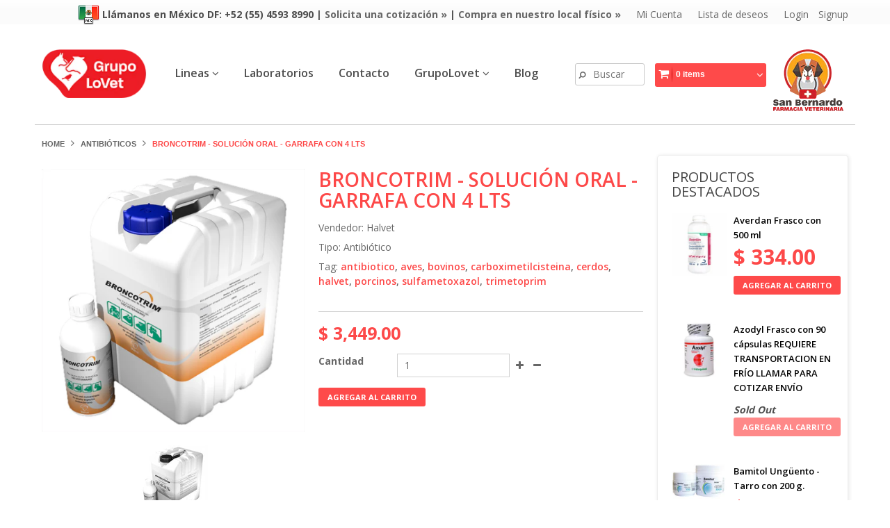

--- FILE ---
content_type: text/html; charset=utf-8
request_url: https://www.grupolovet.com/products/copy-of-broncotrim-solucion-oral-v
body_size: 26212
content:
<!doctype html>
<!--[if IE 8 ]>    <html lang="en" class="no-js ie8"> <![endif]-->
<!--[if (gt IE 9)|!(IE)]><!--> <html lang="en" class="no-js"> <!--<![endif]-->
<head>
  
  <link rel="shortcut icon" href="//www.grupolovet.com/cdn/shop/t/6/assets/favicon.png?v=156031715151117833351494299081" type="image/png" />
  
  <meta charset="UTF-8">
  <meta http-equiv="Content-Type" content="text/html; charset=utf-8">
  <meta name="viewport" content="width=device-width, initial-scale=1, minimum-scale=1, maximum-scale=1" />
  <meta name="google-site-verification" content="S2qSpaNXD2ayFBul_r99gG7Q6rFjRmXlqIS4Ife7Jho" />
  <link rel="canonical" href="https://www.grupolovet.com/products/copy-of-broncotrim-solucion-oral-v" />

  
  <meta name="description" content="BRONCOTRIM es una combinación antibacteriana diseñada para el tratamiento de enfermedades infecciosas en el aparato respiratorio, ya que además de tener actividad antibacteriana tiene acción mucolítica facilitando el flujo de aire del exterior a los pulmones de los animales enfermos, liberando los conductos de las secr" />
  

  
   <title>Broncotrim - Solución Oral - Garrafa con 4 lts | Grupo Lovet :: Farmacia Veterinaria San Bernardo :: Medicamentos veterinarios en general y de especialidad. Sucursales en Querétaro y CDMX.</title>
  

  


  <meta property="og:url" content="https://www.grupolovet.com/products/copy-of-broncotrim-solucion-oral-v" />
  <meta property="og:title" content="Broncotrim - Solución Oral - Garrafa con 4 lts" />
  <meta property="og:description" content="BRONCOTRIM es una combinación antibacteriana diseñada para el tratamiento de enfermedades infecciosas en el aparato respiratorio, ya que además de tener actividad antibacteriana tiene acción mucolítica facilitando el flujo de aire del exterior a los pulmones de los animales enfermos, liberando los conductos de las secreciones que generalmente acompañan al proceso inflamatorio de estos tejidos.BRONCOTRIM tiene espectro contra bacterias gram-positivas y gram-negativas y actúa mediante el doble bloqueo sobre la misma cadena metabólica en la síntesis del ácido fólico. Entre los microorganismos que están dentro del espectro de BRONCOTRIM se encuentran Escherichia, Pasteurella, Bordetella, Actinobacillus, Haemophilus, Salmonella, Klebsiella, Proteus, Pseudomonas," />
  <meta property="og:image" content="//www.grupolovet.com/cdn/shop/products/broncotrim_48d08372-5b1a-4d8b-baee-f17b523af237_medium.png?v=1571440924" />


   
  <link href='//fonts.googleapis.com/css?family=Open+Sans:300,400,500,600,700,800' rel='stylesheet' type='text/css'>
  
    
   
  <link href='//fonts.googleapis.com/css?family=Open+Sans:300,400,600,700,800' rel='stylesheet' type='text/css'>
  
  
   
  <link href='//fonts.googleapis.com/css?family=Droid+Sans:400,700' rel='stylesheet' type='text/css'>
  

  <link href="//netdna.bootstrapcdn.com/font-awesome/4.0.3/css/font-awesome.min.css" rel="stylesheet" type="text/css" media="all" />
  
  
  
  
    <link href="//www.grupolovet.com/cdn/shop/t/6/assets/jquery.fancybox-buttons.css?v=59176699672351066271705903674" rel="stylesheet" type="text/css" media="all" />
  
  
  <link href="//www.grupolovet.com/cdn/shop/t/6/assets/cs.animate.css?v=40522597814820462281494271851" rel="stylesheet" type="text/css" media="all" />
  <link href="//www.grupolovet.com/cdn/shop/t/6/assets/application.css?v=127743841592254432991705903674" rel="stylesheet" type="text/css" media="all" />
  
  <link href="//www.grupolovet.com/cdn/shop/t/6/assets/jquery.owl.carousel.css?v=164742933250176413881705903674" rel="stylesheet" type="text/css" media="all" />

  <link href="//www.grupolovet.com/cdn/shop/t/6/assets/bootstrap.min.3x.css?v=49688428095753298541494271850" rel="stylesheet" type="text/css" media="all" />
  
  <link href="//www.grupolovet.com/cdn/shop/t/6/assets/cs.bootstrap.3x.css?v=29585932722098492171498576734" rel="stylesheet" type="text/css" media="all" />
  
  <link href="//www.grupolovet.com/cdn/shop/t/6/assets/cs.global.css?v=73837115044894500581705903674" rel="stylesheet" type="text/css" media="all" />
  <link href="//www.grupolovet.com/cdn/shop/t/6/assets/cs.style.css?v=46066711409477536421705903674" rel="stylesheet" type="text/css" media="all" />
  <link href="//www.grupolovet.com/cdn/shop/t/6/assets/cs.media.3x.css?v=129168093753715554551512491219" rel="stylesheet" type="text/css" media="all" />
  
  <!--[if IE 8 ]> <link href="//www.grupolovet.com/cdn/shop/t/6/assets/ie8.css?v=181791031565007100521498576664" rel="stylesheet" type="text/css" media="all" /> <![endif]-->
  
  

  <script src="//www.grupolovet.com/cdn/shop/t/6/assets/jquery-1.8.2.min.js?v=16839718699480930611494271853" type="text/javascript"></script>
  <script src="//www.grupolovet.com/cdn/shop/t/6/assets/jquery.imagesloaded.min.js?v=87590947715040177931494271854" type="text/javascript"></script>

  <script src="//www.grupolovet.com/cdn/shop/t/6/assets/bootstrap.min.3x.js?v=161915585427673092901494271850" type="text/javascript"></script>
  
  
  
  
  
  <script src="//www.grupolovet.com/cdn/shop/t/6/assets/modernizr.js?v=98655220835448841881494271855" type="text/javascript"></script>
  <script src="//www.grupolovet.com/cdn/shop/t/6/assets/cs.optionSelect.js?v=51235643759929143371494271852" type="text/javascript"></script>
  <script src="//www.grupolovet.com/cdn/shop/t/6/assets/cs.customSelect.js?v=117160796027668327871494271851" type="text/javascript"></script>  
  <script src="//www.grupolovet.com/cdn/shop/t/6/assets/application.js?v=55374481372069057041494271861" type="text/javascript"></script>
  <script src="//www.grupolovet.com/cdn/shop/t/6/assets/jquery.owl.carousel.min.js?v=29039801512336166901494271854" type="text/javascript"></script>
  <script src="//www.grupolovet.com/cdn/shop/t/6/assets/skrollr.min.js?v=65272873373743340871494271856" type="text/javascript"></script>
  

  
  <script src="//www.grupolovet.com/cdn/shop/t/6/assets/jquery.isotope.min.js?v=67974478271122581441494271854" type="text/javascript"></script>
  
  
  
    <script src="//www.grupolovet.com/cdn/shop/t/6/assets/jquery.fancybox-buttons.js?v=55176213373343787281494271854" type="text/javascript"></script>
  
  
  <script src="/services/javascripts/currencies.js" type="text/javascript"></script>
  <script src="//www.grupolovet.com/cdn/shop/t/6/assets/jquery.currencies.min.js?v=148731906405125217661494271854" type="text/javascript"></script>
  <script src="//www.grupolovet.com/cdn/shop/t/6/assets/cs.script.js?v=68513049783961013651595967421" type="text/javascript"></script>
  
  <!--[if lt IE 9]>
  <script src="//www.grupolovet.com/cdn/shop/t/6/assets/html5shiv.js?v=6202902628171491491494271853"></script>
  <script src="//www.grupolovet.com/cdn/shop/t/6/assets/respond.min.js?v=141691373683291253341494271856"></script>
  <link href="//www.grupolovet.com/cdn/shop/t/6/assets/respond-proxy.html" id="respond-proxy" rel="respond-proxy" />
  <link href="https://www.grupolovet.com/pages/respond-js" id="respond-redirect" rel="respond-redirect" />
  <script src="https://www.grupolovet.com/pages/respond-js" type="text/javascript"></script>
  <![endif]-->
  
  <script>window.performance && window.performance.mark && window.performance.mark('shopify.content_for_header.start');</script><meta id="shopify-digital-wallet" name="shopify-digital-wallet" content="/2686861/digital_wallets/dialog">
<link rel="alternate" type="application/json+oembed" href="https://www.grupolovet.com/products/copy-of-broncotrim-solucion-oral-v.oembed">
<script async="async" src="/checkouts/internal/preloads.js?locale=es-MX"></script>
<script id="shopify-features" type="application/json">{"accessToken":"b7f1188c66402f0e804ed21223c87f66","betas":["rich-media-storefront-analytics"],"domain":"www.grupolovet.com","predictiveSearch":true,"shopId":2686861,"locale":"es"}</script>
<script>var Shopify = Shopify || {};
Shopify.shop = "grupo-lovet.myshopify.com";
Shopify.locale = "es";
Shopify.currency = {"active":"MXN","rate":"1.0"};
Shopify.country = "MX";
Shopify.theme = {"name":"fashion-r13","id":173627280,"schema_name":null,"schema_version":null,"theme_store_id":null,"role":"main"};
Shopify.theme.handle = "null";
Shopify.theme.style = {"id":null,"handle":null};
Shopify.cdnHost = "www.grupolovet.com/cdn";
Shopify.routes = Shopify.routes || {};
Shopify.routes.root = "/";</script>
<script type="module">!function(o){(o.Shopify=o.Shopify||{}).modules=!0}(window);</script>
<script>!function(o){function n(){var o=[];function n(){o.push(Array.prototype.slice.apply(arguments))}return n.q=o,n}var t=o.Shopify=o.Shopify||{};t.loadFeatures=n(),t.autoloadFeatures=n()}(window);</script>
<script id="shop-js-analytics" type="application/json">{"pageType":"product"}</script>
<script defer="defer" async type="module" src="//www.grupolovet.com/cdn/shopifycloud/shop-js/modules/v2/client.init-shop-cart-sync_B5knhve2.es.esm.js"></script>
<script defer="defer" async type="module" src="//www.grupolovet.com/cdn/shopifycloud/shop-js/modules/v2/chunk.common_DUtBTchb.esm.js"></script>
<script type="module">
  await import("//www.grupolovet.com/cdn/shopifycloud/shop-js/modules/v2/client.init-shop-cart-sync_B5knhve2.es.esm.js");
await import("//www.grupolovet.com/cdn/shopifycloud/shop-js/modules/v2/chunk.common_DUtBTchb.esm.js");

  window.Shopify.SignInWithShop?.initShopCartSync?.({"fedCMEnabled":true,"windoidEnabled":true});

</script>
<script id="__st">var __st={"a":2686861,"offset":-21600,"reqid":"350ac059-1dc6-46ce-bd3f-2d6ff4a2c1a4-1768553268","pageurl":"www.grupolovet.com\/products\/copy-of-broncotrim-solucion-oral-v","u":"57dfb435cb20","p":"product","rtyp":"product","rid":168651570};</script>
<script>window.ShopifyPaypalV4VisibilityTracking = true;</script>
<script id="captcha-bootstrap">!function(){'use strict';const t='contact',e='account',n='new_comment',o=[[t,t],['blogs',n],['comments',n],[t,'customer']],c=[[e,'customer_login'],[e,'guest_login'],[e,'recover_customer_password'],[e,'create_customer']],r=t=>t.map((([t,e])=>`form[action*='/${t}']:not([data-nocaptcha='true']) input[name='form_type'][value='${e}']`)).join(','),a=t=>()=>t?[...document.querySelectorAll(t)].map((t=>t.form)):[];function s(){const t=[...o],e=r(t);return a(e)}const i='password',u='form_key',d=['recaptcha-v3-token','g-recaptcha-response','h-captcha-response',i],f=()=>{try{return window.sessionStorage}catch{return}},m='__shopify_v',_=t=>t.elements[u];function p(t,e,n=!1){try{const o=window.sessionStorage,c=JSON.parse(o.getItem(e)),{data:r}=function(t){const{data:e,action:n}=t;return t[m]||n?{data:e,action:n}:{data:t,action:n}}(c);for(const[e,n]of Object.entries(r))t.elements[e]&&(t.elements[e].value=n);n&&o.removeItem(e)}catch(o){console.error('form repopulation failed',{error:o})}}const l='form_type',E='cptcha';function T(t){t.dataset[E]=!0}const w=window,h=w.document,L='Shopify',v='ce_forms',y='captcha';let A=!1;((t,e)=>{const n=(g='f06e6c50-85a8-45c8-87d0-21a2b65856fe',I='https://cdn.shopify.com/shopifycloud/storefront-forms-hcaptcha/ce_storefront_forms_captcha_hcaptcha.v1.5.2.iife.js',D={infoText:'Protegido por hCaptcha',privacyText:'Privacidad',termsText:'Términos'},(t,e,n)=>{const o=w[L][v],c=o.bindForm;if(c)return c(t,g,e,D).then(n);var r;o.q.push([[t,g,e,D],n]),r=I,A||(h.body.append(Object.assign(h.createElement('script'),{id:'captcha-provider',async:!0,src:r})),A=!0)});var g,I,D;w[L]=w[L]||{},w[L][v]=w[L][v]||{},w[L][v].q=[],w[L][y]=w[L][y]||{},w[L][y].protect=function(t,e){n(t,void 0,e),T(t)},Object.freeze(w[L][y]),function(t,e,n,w,h,L){const[v,y,A,g]=function(t,e,n){const i=e?o:[],u=t?c:[],d=[...i,...u],f=r(d),m=r(i),_=r(d.filter((([t,e])=>n.includes(e))));return[a(f),a(m),a(_),s()]}(w,h,L),I=t=>{const e=t.target;return e instanceof HTMLFormElement?e:e&&e.form},D=t=>v().includes(t);t.addEventListener('submit',(t=>{const e=I(t);if(!e)return;const n=D(e)&&!e.dataset.hcaptchaBound&&!e.dataset.recaptchaBound,o=_(e),c=g().includes(e)&&(!o||!o.value);(n||c)&&t.preventDefault(),c&&!n&&(function(t){try{if(!f())return;!function(t){const e=f();if(!e)return;const n=_(t);if(!n)return;const o=n.value;o&&e.removeItem(o)}(t);const e=Array.from(Array(32),(()=>Math.random().toString(36)[2])).join('');!function(t,e){_(t)||t.append(Object.assign(document.createElement('input'),{type:'hidden',name:u})),t.elements[u].value=e}(t,e),function(t,e){const n=f();if(!n)return;const o=[...t.querySelectorAll(`input[type='${i}']`)].map((({name:t})=>t)),c=[...d,...o],r={};for(const[a,s]of new FormData(t).entries())c.includes(a)||(r[a]=s);n.setItem(e,JSON.stringify({[m]:1,action:t.action,data:r}))}(t,e)}catch(e){console.error('failed to persist form',e)}}(e),e.submit())}));const S=(t,e)=>{t&&!t.dataset[E]&&(n(t,e.some((e=>e===t))),T(t))};for(const o of['focusin','change'])t.addEventListener(o,(t=>{const e=I(t);D(e)&&S(e,y())}));const B=e.get('form_key'),M=e.get(l),P=B&&M;t.addEventListener('DOMContentLoaded',(()=>{const t=y();if(P)for(const e of t)e.elements[l].value===M&&p(e,B);[...new Set([...A(),...v().filter((t=>'true'===t.dataset.shopifyCaptcha))])].forEach((e=>S(e,t)))}))}(h,new URLSearchParams(w.location.search),n,t,e,['guest_login'])})(!0,!0)}();</script>
<script integrity="sha256-4kQ18oKyAcykRKYeNunJcIwy7WH5gtpwJnB7kiuLZ1E=" data-source-attribution="shopify.loadfeatures" defer="defer" src="//www.grupolovet.com/cdn/shopifycloud/storefront/assets/storefront/load_feature-a0a9edcb.js" crossorigin="anonymous"></script>
<script data-source-attribution="shopify.dynamic_checkout.dynamic.init">var Shopify=Shopify||{};Shopify.PaymentButton=Shopify.PaymentButton||{isStorefrontPortableWallets:!0,init:function(){window.Shopify.PaymentButton.init=function(){};var t=document.createElement("script");t.src="https://www.grupolovet.com/cdn/shopifycloud/portable-wallets/latest/portable-wallets.es.js",t.type="module",document.head.appendChild(t)}};
</script>
<script data-source-attribution="shopify.dynamic_checkout.buyer_consent">
  function portableWalletsHideBuyerConsent(e){var t=document.getElementById("shopify-buyer-consent"),n=document.getElementById("shopify-subscription-policy-button");t&&n&&(t.classList.add("hidden"),t.setAttribute("aria-hidden","true"),n.removeEventListener("click",e))}function portableWalletsShowBuyerConsent(e){var t=document.getElementById("shopify-buyer-consent"),n=document.getElementById("shopify-subscription-policy-button");t&&n&&(t.classList.remove("hidden"),t.removeAttribute("aria-hidden"),n.addEventListener("click",e))}window.Shopify?.PaymentButton&&(window.Shopify.PaymentButton.hideBuyerConsent=portableWalletsHideBuyerConsent,window.Shopify.PaymentButton.showBuyerConsent=portableWalletsShowBuyerConsent);
</script>
<script data-source-attribution="shopify.dynamic_checkout.cart.bootstrap">document.addEventListener("DOMContentLoaded",(function(){function t(){return document.querySelector("shopify-accelerated-checkout-cart, shopify-accelerated-checkout")}if(t())Shopify.PaymentButton.init();else{new MutationObserver((function(e,n){t()&&(Shopify.PaymentButton.init(),n.disconnect())})).observe(document.body,{childList:!0,subtree:!0})}}));
</script>

<script>window.performance && window.performance.mark && window.performance.mark('shopify.content_for_header.end');</script>
  
<link href="https://monorail-edge.shopifysvc.com" rel="dns-prefetch">
<script>(function(){if ("sendBeacon" in navigator && "performance" in window) {try {var session_token_from_headers = performance.getEntriesByType('navigation')[0].serverTiming.find(x => x.name == '_s').description;} catch {var session_token_from_headers = undefined;}var session_cookie_matches = document.cookie.match(/_shopify_s=([^;]*)/);var session_token_from_cookie = session_cookie_matches && session_cookie_matches.length === 2 ? session_cookie_matches[1] : "";var session_token = session_token_from_headers || session_token_from_cookie || "";function handle_abandonment_event(e) {var entries = performance.getEntries().filter(function(entry) {return /monorail-edge.shopifysvc.com/.test(entry.name);});if (!window.abandonment_tracked && entries.length === 0) {window.abandonment_tracked = true;var currentMs = Date.now();var navigation_start = performance.timing.navigationStart;var payload = {shop_id: 2686861,url: window.location.href,navigation_start,duration: currentMs - navigation_start,session_token,page_type: "product"};window.navigator.sendBeacon("https://monorail-edge.shopifysvc.com/v1/produce", JSON.stringify({schema_id: "online_store_buyer_site_abandonment/1.1",payload: payload,metadata: {event_created_at_ms: currentMs,event_sent_at_ms: currentMs}}));}}window.addEventListener('pagehide', handle_abandonment_event);}}());</script>
<script id="web-pixels-manager-setup">(function e(e,d,r,n,o){if(void 0===o&&(o={}),!Boolean(null===(a=null===(i=window.Shopify)||void 0===i?void 0:i.analytics)||void 0===a?void 0:a.replayQueue)){var i,a;window.Shopify=window.Shopify||{};var t=window.Shopify;t.analytics=t.analytics||{};var s=t.analytics;s.replayQueue=[],s.publish=function(e,d,r){return s.replayQueue.push([e,d,r]),!0};try{self.performance.mark("wpm:start")}catch(e){}var l=function(){var e={modern:/Edge?\/(1{2}[4-9]|1[2-9]\d|[2-9]\d{2}|\d{4,})\.\d+(\.\d+|)|Firefox\/(1{2}[4-9]|1[2-9]\d|[2-9]\d{2}|\d{4,})\.\d+(\.\d+|)|Chrom(ium|e)\/(9{2}|\d{3,})\.\d+(\.\d+|)|(Maci|X1{2}).+ Version\/(15\.\d+|(1[6-9]|[2-9]\d|\d{3,})\.\d+)([,.]\d+|)( \(\w+\)|)( Mobile\/\w+|) Safari\/|Chrome.+OPR\/(9{2}|\d{3,})\.\d+\.\d+|(CPU[ +]OS|iPhone[ +]OS|CPU[ +]iPhone|CPU IPhone OS|CPU iPad OS)[ +]+(15[._]\d+|(1[6-9]|[2-9]\d|\d{3,})[._]\d+)([._]\d+|)|Android:?[ /-](13[3-9]|1[4-9]\d|[2-9]\d{2}|\d{4,})(\.\d+|)(\.\d+|)|Android.+Firefox\/(13[5-9]|1[4-9]\d|[2-9]\d{2}|\d{4,})\.\d+(\.\d+|)|Android.+Chrom(ium|e)\/(13[3-9]|1[4-9]\d|[2-9]\d{2}|\d{4,})\.\d+(\.\d+|)|SamsungBrowser\/([2-9]\d|\d{3,})\.\d+/,legacy:/Edge?\/(1[6-9]|[2-9]\d|\d{3,})\.\d+(\.\d+|)|Firefox\/(5[4-9]|[6-9]\d|\d{3,})\.\d+(\.\d+|)|Chrom(ium|e)\/(5[1-9]|[6-9]\d|\d{3,})\.\d+(\.\d+|)([\d.]+$|.*Safari\/(?![\d.]+ Edge\/[\d.]+$))|(Maci|X1{2}).+ Version\/(10\.\d+|(1[1-9]|[2-9]\d|\d{3,})\.\d+)([,.]\d+|)( \(\w+\)|)( Mobile\/\w+|) Safari\/|Chrome.+OPR\/(3[89]|[4-9]\d|\d{3,})\.\d+\.\d+|(CPU[ +]OS|iPhone[ +]OS|CPU[ +]iPhone|CPU IPhone OS|CPU iPad OS)[ +]+(10[._]\d+|(1[1-9]|[2-9]\d|\d{3,})[._]\d+)([._]\d+|)|Android:?[ /-](13[3-9]|1[4-9]\d|[2-9]\d{2}|\d{4,})(\.\d+|)(\.\d+|)|Mobile Safari.+OPR\/([89]\d|\d{3,})\.\d+\.\d+|Android.+Firefox\/(13[5-9]|1[4-9]\d|[2-9]\d{2}|\d{4,})\.\d+(\.\d+|)|Android.+Chrom(ium|e)\/(13[3-9]|1[4-9]\d|[2-9]\d{2}|\d{4,})\.\d+(\.\d+|)|Android.+(UC? ?Browser|UCWEB|U3)[ /]?(15\.([5-9]|\d{2,})|(1[6-9]|[2-9]\d|\d{3,})\.\d+)\.\d+|SamsungBrowser\/(5\.\d+|([6-9]|\d{2,})\.\d+)|Android.+MQ{2}Browser\/(14(\.(9|\d{2,})|)|(1[5-9]|[2-9]\d|\d{3,})(\.\d+|))(\.\d+|)|K[Aa][Ii]OS\/(3\.\d+|([4-9]|\d{2,})\.\d+)(\.\d+|)/},d=e.modern,r=e.legacy,n=navigator.userAgent;return n.match(d)?"modern":n.match(r)?"legacy":"unknown"}(),u="modern"===l?"modern":"legacy",c=(null!=n?n:{modern:"",legacy:""})[u],f=function(e){return[e.baseUrl,"/wpm","/b",e.hashVersion,"modern"===e.buildTarget?"m":"l",".js"].join("")}({baseUrl:d,hashVersion:r,buildTarget:u}),m=function(e){var d=e.version,r=e.bundleTarget,n=e.surface,o=e.pageUrl,i=e.monorailEndpoint;return{emit:function(e){var a=e.status,t=e.errorMsg,s=(new Date).getTime(),l=JSON.stringify({metadata:{event_sent_at_ms:s},events:[{schema_id:"web_pixels_manager_load/3.1",payload:{version:d,bundle_target:r,page_url:o,status:a,surface:n,error_msg:t},metadata:{event_created_at_ms:s}}]});if(!i)return console&&console.warn&&console.warn("[Web Pixels Manager] No Monorail endpoint provided, skipping logging."),!1;try{return self.navigator.sendBeacon.bind(self.navigator)(i,l)}catch(e){}var u=new XMLHttpRequest;try{return u.open("POST",i,!0),u.setRequestHeader("Content-Type","text/plain"),u.send(l),!0}catch(e){return console&&console.warn&&console.warn("[Web Pixels Manager] Got an unhandled error while logging to Monorail."),!1}}}}({version:r,bundleTarget:l,surface:e.surface,pageUrl:self.location.href,monorailEndpoint:e.monorailEndpoint});try{o.browserTarget=l,function(e){var d=e.src,r=e.async,n=void 0===r||r,o=e.onload,i=e.onerror,a=e.sri,t=e.scriptDataAttributes,s=void 0===t?{}:t,l=document.createElement("script"),u=document.querySelector("head"),c=document.querySelector("body");if(l.async=n,l.src=d,a&&(l.integrity=a,l.crossOrigin="anonymous"),s)for(var f in s)if(Object.prototype.hasOwnProperty.call(s,f))try{l.dataset[f]=s[f]}catch(e){}if(o&&l.addEventListener("load",o),i&&l.addEventListener("error",i),u)u.appendChild(l);else{if(!c)throw new Error("Did not find a head or body element to append the script");c.appendChild(l)}}({src:f,async:!0,onload:function(){if(!function(){var e,d;return Boolean(null===(d=null===(e=window.Shopify)||void 0===e?void 0:e.analytics)||void 0===d?void 0:d.initialized)}()){var d=window.webPixelsManager.init(e)||void 0;if(d){var r=window.Shopify.analytics;r.replayQueue.forEach((function(e){var r=e[0],n=e[1],o=e[2];d.publishCustomEvent(r,n,o)})),r.replayQueue=[],r.publish=d.publishCustomEvent,r.visitor=d.visitor,r.initialized=!0}}},onerror:function(){return m.emit({status:"failed",errorMsg:"".concat(f," has failed to load")})},sri:function(e){var d=/^sha384-[A-Za-z0-9+/=]+$/;return"string"==typeof e&&d.test(e)}(c)?c:"",scriptDataAttributes:o}),m.emit({status:"loading"})}catch(e){m.emit({status:"failed",errorMsg:(null==e?void 0:e.message)||"Unknown error"})}}})({shopId: 2686861,storefrontBaseUrl: "https://www.grupolovet.com",extensionsBaseUrl: "https://extensions.shopifycdn.com/cdn/shopifycloud/web-pixels-manager",monorailEndpoint: "https://monorail-edge.shopifysvc.com/unstable/produce_batch",surface: "storefront-renderer",enabledBetaFlags: ["2dca8a86"],webPixelsConfigList: [{"id":"599392336","configuration":"{\"config\":\"{\\\"google_tag_ids\\\":[\\\"G-HWBJNM8TPC\\\",\\\"G-0BDGVEPPLR\\\"],\\\"target_country\\\":\\\"ZZ\\\",\\\"gtag_events\\\":[{\\\"type\\\":\\\"begin_checkout\\\",\\\"action_label\\\":[\\\"G-HWBJNM8TPC\\\",\\\"G-0BDGVEPPLR\\\"]},{\\\"type\\\":\\\"search\\\",\\\"action_label\\\":[\\\"G-HWBJNM8TPC\\\",\\\"G-0BDGVEPPLR\\\"]},{\\\"type\\\":\\\"view_item\\\",\\\"action_label\\\":[\\\"G-HWBJNM8TPC\\\",\\\"G-0BDGVEPPLR\\\"]},{\\\"type\\\":\\\"purchase\\\",\\\"action_label\\\":[\\\"G-HWBJNM8TPC\\\",\\\"G-0BDGVEPPLR\\\"]},{\\\"type\\\":\\\"page_view\\\",\\\"action_label\\\":[\\\"G-HWBJNM8TPC\\\",\\\"G-0BDGVEPPLR\\\"]},{\\\"type\\\":\\\"add_payment_info\\\",\\\"action_label\\\":[\\\"G-HWBJNM8TPC\\\",\\\"G-0BDGVEPPLR\\\"]},{\\\"type\\\":\\\"add_to_cart\\\",\\\"action_label\\\":[\\\"G-HWBJNM8TPC\\\",\\\"G-0BDGVEPPLR\\\"]}],\\\"enable_monitoring_mode\\\":false}\"}","eventPayloadVersion":"v1","runtimeContext":"OPEN","scriptVersion":"b2a88bafab3e21179ed38636efcd8a93","type":"APP","apiClientId":1780363,"privacyPurposes":[],"dataSharingAdjustments":{"protectedCustomerApprovalScopes":["read_customer_address","read_customer_email","read_customer_name","read_customer_personal_data","read_customer_phone"]}},{"id":"32276560","eventPayloadVersion":"v1","runtimeContext":"LAX","scriptVersion":"1","type":"CUSTOM","privacyPurposes":["MARKETING"],"name":"Meta pixel (migrated)"},{"id":"60031056","eventPayloadVersion":"v1","runtimeContext":"LAX","scriptVersion":"1","type":"CUSTOM","privacyPurposes":["ANALYTICS"],"name":"Google Analytics tag (migrated)"},{"id":"shopify-app-pixel","configuration":"{}","eventPayloadVersion":"v1","runtimeContext":"STRICT","scriptVersion":"0450","apiClientId":"shopify-pixel","type":"APP","privacyPurposes":["ANALYTICS","MARKETING"]},{"id":"shopify-custom-pixel","eventPayloadVersion":"v1","runtimeContext":"LAX","scriptVersion":"0450","apiClientId":"shopify-pixel","type":"CUSTOM","privacyPurposes":["ANALYTICS","MARKETING"]}],isMerchantRequest: false,initData: {"shop":{"name":"Grupo Lovet :: Farmacia Veterinaria San Bernardo :: Medicamentos veterinarios en general y de especialidad. Sucursales en Querétaro y CDMX.","paymentSettings":{"currencyCode":"MXN"},"myshopifyDomain":"grupo-lovet.myshopify.com","countryCode":"MX","storefrontUrl":"https:\/\/www.grupolovet.com"},"customer":null,"cart":null,"checkout":null,"productVariants":[{"price":{"amount":3449.0,"currencyCode":"MXN"},"product":{"title":"Broncotrim - Solución Oral - Garrafa con 4 lts","vendor":"Halvet","id":"168651570","untranslatedTitle":"Broncotrim - Solución Oral - Garrafa con 4 lts","url":"\/products\/copy-of-broncotrim-solucion-oral-v","type":"Antibiótico"},"id":"387615188","image":{"src":"\/\/www.grupolovet.com\/cdn\/shop\/products\/broncotrim_48d08372-5b1a-4d8b-baee-f17b523af237.png?v=1571440924"},"sku":"","title":"Default Title","untranslatedTitle":"Default Title"}],"purchasingCompany":null},},"https://www.grupolovet.com/cdn","fcfee988w5aeb613cpc8e4bc33m6693e112",{"modern":"","legacy":""},{"shopId":"2686861","storefrontBaseUrl":"https:\/\/www.grupolovet.com","extensionBaseUrl":"https:\/\/extensions.shopifycdn.com\/cdn\/shopifycloud\/web-pixels-manager","surface":"storefront-renderer","enabledBetaFlags":"[\"2dca8a86\"]","isMerchantRequest":"false","hashVersion":"fcfee988w5aeb613cpc8e4bc33m6693e112","publish":"custom","events":"[[\"page_viewed\",{}],[\"product_viewed\",{\"productVariant\":{\"price\":{\"amount\":3449.0,\"currencyCode\":\"MXN\"},\"product\":{\"title\":\"Broncotrim - Solución Oral - Garrafa con 4 lts\",\"vendor\":\"Halvet\",\"id\":\"168651570\",\"untranslatedTitle\":\"Broncotrim - Solución Oral - Garrafa con 4 lts\",\"url\":\"\/products\/copy-of-broncotrim-solucion-oral-v\",\"type\":\"Antibiótico\"},\"id\":\"387615188\",\"image\":{\"src\":\"\/\/www.grupolovet.com\/cdn\/shop\/products\/broncotrim_48d08372-5b1a-4d8b-baee-f17b523af237.png?v=1571440924\"},\"sku\":\"\",\"title\":\"Default Title\",\"untranslatedTitle\":\"Default Title\"}}]]"});</script><script>
  window.ShopifyAnalytics = window.ShopifyAnalytics || {};
  window.ShopifyAnalytics.meta = window.ShopifyAnalytics.meta || {};
  window.ShopifyAnalytics.meta.currency = 'MXN';
  var meta = {"product":{"id":168651570,"gid":"gid:\/\/shopify\/Product\/168651570","vendor":"Halvet","type":"Antibiótico","handle":"copy-of-broncotrim-solucion-oral-v","variants":[{"id":387615188,"price":344900,"name":"Broncotrim - Solución Oral - Garrafa con 4 lts","public_title":null,"sku":""}],"remote":false},"page":{"pageType":"product","resourceType":"product","resourceId":168651570,"requestId":"350ac059-1dc6-46ce-bd3f-2d6ff4a2c1a4-1768553268"}};
  for (var attr in meta) {
    window.ShopifyAnalytics.meta[attr] = meta[attr];
  }
</script>
<script class="analytics">
  (function () {
    var customDocumentWrite = function(content) {
      var jquery = null;

      if (window.jQuery) {
        jquery = window.jQuery;
      } else if (window.Checkout && window.Checkout.$) {
        jquery = window.Checkout.$;
      }

      if (jquery) {
        jquery('body').append(content);
      }
    };

    var hasLoggedConversion = function(token) {
      if (token) {
        return document.cookie.indexOf('loggedConversion=' + token) !== -1;
      }
      return false;
    }

    var setCookieIfConversion = function(token) {
      if (token) {
        var twoMonthsFromNow = new Date(Date.now());
        twoMonthsFromNow.setMonth(twoMonthsFromNow.getMonth() + 2);

        document.cookie = 'loggedConversion=' + token + '; expires=' + twoMonthsFromNow;
      }
    }

    var trekkie = window.ShopifyAnalytics.lib = window.trekkie = window.trekkie || [];
    if (trekkie.integrations) {
      return;
    }
    trekkie.methods = [
      'identify',
      'page',
      'ready',
      'track',
      'trackForm',
      'trackLink'
    ];
    trekkie.factory = function(method) {
      return function() {
        var args = Array.prototype.slice.call(arguments);
        args.unshift(method);
        trekkie.push(args);
        return trekkie;
      };
    };
    for (var i = 0; i < trekkie.methods.length; i++) {
      var key = trekkie.methods[i];
      trekkie[key] = trekkie.factory(key);
    }
    trekkie.load = function(config) {
      trekkie.config = config || {};
      trekkie.config.initialDocumentCookie = document.cookie;
      var first = document.getElementsByTagName('script')[0];
      var script = document.createElement('script');
      script.type = 'text/javascript';
      script.onerror = function(e) {
        var scriptFallback = document.createElement('script');
        scriptFallback.type = 'text/javascript';
        scriptFallback.onerror = function(error) {
                var Monorail = {
      produce: function produce(monorailDomain, schemaId, payload) {
        var currentMs = new Date().getTime();
        var event = {
          schema_id: schemaId,
          payload: payload,
          metadata: {
            event_created_at_ms: currentMs,
            event_sent_at_ms: currentMs
          }
        };
        return Monorail.sendRequest("https://" + monorailDomain + "/v1/produce", JSON.stringify(event));
      },
      sendRequest: function sendRequest(endpointUrl, payload) {
        // Try the sendBeacon API
        if (window && window.navigator && typeof window.navigator.sendBeacon === 'function' && typeof window.Blob === 'function' && !Monorail.isIos12()) {
          var blobData = new window.Blob([payload], {
            type: 'text/plain'
          });

          if (window.navigator.sendBeacon(endpointUrl, blobData)) {
            return true;
          } // sendBeacon was not successful

        } // XHR beacon

        var xhr = new XMLHttpRequest();

        try {
          xhr.open('POST', endpointUrl);
          xhr.setRequestHeader('Content-Type', 'text/plain');
          xhr.send(payload);
        } catch (e) {
          console.log(e);
        }

        return false;
      },
      isIos12: function isIos12() {
        return window.navigator.userAgent.lastIndexOf('iPhone; CPU iPhone OS 12_') !== -1 || window.navigator.userAgent.lastIndexOf('iPad; CPU OS 12_') !== -1;
      }
    };
    Monorail.produce('monorail-edge.shopifysvc.com',
      'trekkie_storefront_load_errors/1.1',
      {shop_id: 2686861,
      theme_id: 173627280,
      app_name: "storefront",
      context_url: window.location.href,
      source_url: "//www.grupolovet.com/cdn/s/trekkie.storefront.cd680fe47e6c39ca5d5df5f0a32d569bc48c0f27.min.js"});

        };
        scriptFallback.async = true;
        scriptFallback.src = '//www.grupolovet.com/cdn/s/trekkie.storefront.cd680fe47e6c39ca5d5df5f0a32d569bc48c0f27.min.js';
        first.parentNode.insertBefore(scriptFallback, first);
      };
      script.async = true;
      script.src = '//www.grupolovet.com/cdn/s/trekkie.storefront.cd680fe47e6c39ca5d5df5f0a32d569bc48c0f27.min.js';
      first.parentNode.insertBefore(script, first);
    };
    trekkie.load(
      {"Trekkie":{"appName":"storefront","development":false,"defaultAttributes":{"shopId":2686861,"isMerchantRequest":null,"themeId":173627280,"themeCityHash":"13238328385805229729","contentLanguage":"es","currency":"MXN","eventMetadataId":"4d0d7eac-d1f9-40ed-9dcc-bf160df7e193"},"isServerSideCookieWritingEnabled":true,"monorailRegion":"shop_domain","enabledBetaFlags":["65f19447"]},"Session Attribution":{},"S2S":{"facebookCapiEnabled":false,"source":"trekkie-storefront-renderer","apiClientId":580111}}
    );

    var loaded = false;
    trekkie.ready(function() {
      if (loaded) return;
      loaded = true;

      window.ShopifyAnalytics.lib = window.trekkie;

      var originalDocumentWrite = document.write;
      document.write = customDocumentWrite;
      try { window.ShopifyAnalytics.merchantGoogleAnalytics.call(this); } catch(error) {};
      document.write = originalDocumentWrite;

      window.ShopifyAnalytics.lib.page(null,{"pageType":"product","resourceType":"product","resourceId":168651570,"requestId":"350ac059-1dc6-46ce-bd3f-2d6ff4a2c1a4-1768553268","shopifyEmitted":true});

      var match = window.location.pathname.match(/checkouts\/(.+)\/(thank_you|post_purchase)/)
      var token = match? match[1]: undefined;
      if (!hasLoggedConversion(token)) {
        setCookieIfConversion(token);
        window.ShopifyAnalytics.lib.track("Viewed Product",{"currency":"MXN","variantId":387615188,"productId":168651570,"productGid":"gid:\/\/shopify\/Product\/168651570","name":"Broncotrim - Solución Oral - Garrafa con 4 lts","price":"3449.00","sku":"","brand":"Halvet","variant":null,"category":"Antibiótico","nonInteraction":true,"remote":false},undefined,undefined,{"shopifyEmitted":true});
      window.ShopifyAnalytics.lib.track("monorail:\/\/trekkie_storefront_viewed_product\/1.1",{"currency":"MXN","variantId":387615188,"productId":168651570,"productGid":"gid:\/\/shopify\/Product\/168651570","name":"Broncotrim - Solución Oral - Garrafa con 4 lts","price":"3449.00","sku":"","brand":"Halvet","variant":null,"category":"Antibiótico","nonInteraction":true,"remote":false,"referer":"https:\/\/www.grupolovet.com\/products\/copy-of-broncotrim-solucion-oral-v"});
      }
    });


        var eventsListenerScript = document.createElement('script');
        eventsListenerScript.async = true;
        eventsListenerScript.src = "//www.grupolovet.com/cdn/shopifycloud/storefront/assets/shop_events_listener-3da45d37.js";
        document.getElementsByTagName('head')[0].appendChild(eventsListenerScript);

})();</script>
  <script>
  if (!window.ga || (window.ga && typeof window.ga !== 'function')) {
    window.ga = function ga() {
      (window.ga.q = window.ga.q || []).push(arguments);
      if (window.Shopify && window.Shopify.analytics && typeof window.Shopify.analytics.publish === 'function') {
        window.Shopify.analytics.publish("ga_stub_called", {}, {sendTo: "google_osp_migration"});
      }
      console.error("Shopify's Google Analytics stub called with:", Array.from(arguments), "\nSee https://help.shopify.com/manual/promoting-marketing/pixels/pixel-migration#google for more information.");
    };
    if (window.Shopify && window.Shopify.analytics && typeof window.Shopify.analytics.publish === 'function') {
      window.Shopify.analytics.publish("ga_stub_initialized", {}, {sendTo: "google_osp_migration"});
    }
  }
</script>
<script
  defer
  src="https://www.grupolovet.com/cdn/shopifycloud/perf-kit/shopify-perf-kit-3.0.3.min.js"
  data-application="storefront-renderer"
  data-shop-id="2686861"
  data-render-region="gcp-us-central1"
  data-page-type="product"
  data-theme-instance-id="173627280"
  data-theme-name=""
  data-theme-version=""
  data-monorail-region="shop_domain"
  data-resource-timing-sampling-rate="10"
  data-shs="true"
  data-shs-beacon="true"
  data-shs-export-with-fetch="true"
  data-shs-logs-sample-rate="1"
  data-shs-beacon-endpoint="https://www.grupolovet.com/api/collect"
></script>
</head>
<body itemscope itemtype="http://schema.org/WebPage" class="templateProduct">
  <!-- Header -->
  <header id="top" class="fadeInDownBig clearfix">
    <!--top-->
    <div class="top">
      <!--container-->
      <div class="container">
        <div class="row">
        <div class="col-md-10 col-lg-10 header-left hidden-xs">
          
        </div>
       
          
          <div class="col-md-20 col-lg-20 header-right hidden-xs">
 

 <img alt="Grupo Lovet Mexico" src="https://cdn.shopify.com/s/files/1/0039/0182/files/flag_mexico.png?14381657242661294135" /> <strong>Llámanos en México DF: +52 (55) 4593 8990  | </strong> <a href="/pages/contacto">  <strong>Solicita una cotización »</strong></a>  <strong> | </strong> 

</strong> <a href="/pages/ubicacion">  <strong>Compra en nuestro local físico »</strong></a>
  
            
          <div class="account">
            <a href="/account">Mi Cuenta</a>
          </div>
          
          <div class="wishlist">
            <a href="/account">Lista de deseos</a>
          </div>
          
          <div class="customer-links">
            
  
  <ul id="accounts" class="list-inline">
    
    <li class="login">
      
      <span id="loginButton" class="dropdown-toggle" data-toggle="dropdown">
        Login
        <i class="sub-dropdown1"></i>
        <i class="sub-dropdown"></i>
      </span>
      
      <!-- Customer Account Login -->
      <div id="loginBox" class="dropdown-menu text-left">
        <form method="post" action="/account/login" id="customer_login" accept-charset="UTF-8" data-login-with-shop-sign-in="true"><input type="hidden" name="form_type" value="customer_login" /><input type="hidden" name="utf8" value="✓" />
        
        <div id="bodyBox">
          <ul class="control-container customer-accounts list-unstyled">
            <li class="clearfix">
              <label for="customer_email_box" class="control-label">Email <span class="req">*</span></label>
              <input type="email" value="" name="customer[email]" id="customer_email_box" class="form-control" />
            </li>
            
            <li class="clearfix">
              <label for="customer_password_box" class="control-label">Password <span class="req">*</span></label>
              <input type="password" value="" name="customer[password]" id="customer_password_box" class="form-control password" />
            </li>
            
            
            <li class="clearfix last1">
              <button class="btn" type="submit">Entrar</button>
              <span>or</span>
              <a href="/account/register">Crear una cuenta</a>
            </li>
          </ul>
        </div>
        </form>
      </div>
      
      
    </li>
     
    <li class="register">
     <a href="https://account.grupolovet.com?locale=es" id="customer_register_link">Signup</a>
    </li>
    
    
  </ul>
  


          </div>
          </div>
        </div><!--end container-->
      </div>
    </div>
    
    <br clear =all>
    
    <!--End top-->
    
    <div class="container">
    
      <!--top other-->
<div class="row top-other">
  <div class="top-logo col-md-2">
    <a id="site-title" href="/" title="Grupo Lovet :: Farmacia Veterinaria San Bernardo :: Medicamentos veterinarios en general y de especialidad. Sucursales en Querétaro y CDMX.">
      
      <img class="" src="//www.grupolovet.com/cdn/shop/t/6/assets/logo.png?v=147671963692607959431512491093" alt="Grupo Lovet :: Farmacia Veterinaria San Bernardo :: Medicamentos veterinarios en general y de especialidad. Sucursales en Querétaro y CDMX." />
      
    </a>

  </div>
  <div class="top-navigation col-md-11">
    
<nav class="navbar" role="navigation">
  <div class="clearfix">
    <div class="navbar-header">
      <button type="button" class="navbar-toggle" data-toggle="collapse" data-target=".navbar-collapse">
        <span class="sr-only">Toggle main navigation</span>
        <span class="icon-bar"></span>
        <span class="icon-bar"></span>
        <span class="icon-bar"></span>
      </button>
    </div>
   
     <div class="is-mobile visible-xs">
<center>
<img src="https://cdn.shopify.com/s/files/1/0268/6861/files/escribenos.gif?6316922134057753350" width="300" height="175">
<br><br></center></div>
    
    <div class="is-mobile visible-xs">
      <ul class="list-inline">
        <li class="is-mobile-menu">
          <div class="btn-navbar" data-toggle="collapse" data-target=".navbar-collapse">
            <span class="icon-bar-group">
              <span class="icon-bar"></span>
              <span class="icon-bar"></span>
              <span class="icon-bar"></span>
            </span>
          </div>
        </li>
        
        
        <li class="is-mobile-login">
          <div class="btn-group">
            <div class="dropdown-toggle" data-toggle="dropdown">
              <i class="fa fa-user"></i>
            </div>
            <ul class="customer dropdown-menu">
              
              <li class="logout">
                <a href="/account/login">Entrar</a>
              </li>
              <li class="account">
                <a href="/account/register">Registro</a>
              </li>
              
            </ul>
          </div>
        </li>
        
        
        
        
        <li class="is-mobile-cart">
          <a href="/cart"><i class="fa fa-shopping-cart"></i></a>
        </li>
        
        <li class="is-mobile-wishlist">
          <a href="/account"><i class="fa fa-heart"></i></a>
        </li>
        
      </ul>
    </div>
    
    <div class="collapse navbar-collapse"> 
      <ul class="nav navbar-nav hoverMenuWrapper">
        
        

<li class=" dropdown">
  <a href="/" class="dropdown-toggle dropdown-link" data-toggle="dropdown">
    
    <span>Lineas</span>
    
    <i class="fa fa-angle-down"></i>
    
    
    <i class="sub-dropdown1 visible-md visible-lg"></i>
    <i class="sub-dropdown visible-md visible-lg"></i>
  </a>
  <ul class="dropdown-menu">
    
    

<li class=""><a tabindex="-1" href="/collections/mascotas-top" title="Mascotas">Mascotas</a></li>


    
    

<li class=""><a tabindex="-1" href="/collections/top-aves" title="Gallos y aves">Gallos y aves</a></li>


    
    

<li class=""><a tabindex="-1" href="/collections/top-caballos" title="Caballos">Caballos</a></li>


    
    

<li class=""><a tabindex="-1" href="/collections/top-ganado-1" title="Ganado">Ganado</a></li>


    
    

<li class=""><a tabindex="-1" href="/collections/top-ganado" title="Dermatológicos">Dermatológicos</a></li>


    
    

<li class=""><a tabindex="-1" href="/collections/top-antibioticos" title="Antibióticos">Antibióticos</a></li>


    
    

<li class=""><a tabindex="-1" href="/collections/top-vitaminicos" title="Vitamínicos">Vitamínicos</a></li>


    
    

<li class=""><a tabindex="-1" href="/collections/top-antibioticos" title="Antipulgas">Antipulgas</a></li>


    
    

<li class=""><a tabindex="-1" href="/collections/top-vacunas" title="Vacunas">Vacunas</a></li>


    
    

<li class=""><a tabindex="-1" href="/collections/top-especialidades" title="Especialidades">Especialidades</a></li>


    
    

<li class=""><a tabindex="-1" href="/collections" title="Todas las categorías">Todas las categorías</a></li>


    
  </ul>
</li>

        
        

<li class="">
  <a href="/pages/laboratorios">
    <span>Laboratorios</span>
  </a>
</li>

        
        

<li class="">
  <a href="/pages/contacto">
    <span>Contacto</span>
  </a>
</li>

        
        

<li class=" dropdown">
  <a href="/pages/grupo-lovet-distribuidora-de-medicamentos-veterinarios-en-mexico" class="dropdown-toggle dropdown-link" data-toggle="dropdown">
    
    <span>GrupoLovet</span>
    
    <i class="fa fa-angle-down"></i>
    
    
    <i class="sub-dropdown1 visible-md visible-lg"></i>
    <i class="sub-dropdown visible-md visible-lg"></i>
  </a>
  <ul class="dropdown-menu">
    
    

<li class=""><a tabindex="-1" href="/pages/formas-de-pago" title="Formas de pago">Formas de pago</a></li>


    
    

<li class=""><a tabindex="-1" href="/pages/costos-de-envio" title="Costos de envío">Costos de envío</a></li>


    
    

<li class=""><a tabindex="-1" href="/pages/venta-de-mayoreo" title="Descuento por mayoreo">Descuento por mayoreo</a></li>


    
    

<li class=""><a tabindex="-1" href="/pages/grupo-lovet-distribuidora-de-medicamentos-veterinarios-en-mexico" title="Quienes somos">Quienes somos</a></li>


    
    

<li class=""><a tabindex="-1" href="/pages/ubicacion" title="Farmacia Veterinaria San Bernardo">Farmacia Veterinaria San Bernardo</a></li>


    
  </ul>
</li>

        
        

<li class="">
  <a href="/blogs/noticias">
    <span>Blog</span>
  </a>
</li>

        
      </ul>       
    </div>
  </div>
</nav>

    
  </div>
  
  <div class="top-search col-md-5">
    

    
    
    <div class="header-search">
    <form id="header-search" class="search-form" action="/search" method="get">
      
      <button type="submit" class="search-submit" title="Search">
        <i class="fa fa-search"></i>
      </button>
      
      <input type="hidden" name="type" value="product" />
      <input type="text" class="" name="q" value="" accesskey="4" autocomplete="off" placeholder="Buscar" />
    </form>
    </div>
    
    
    
    <div class="umbrella hidden-xs">			
      <div id="umbrella" class="list-inline unmargin">
        <div class="cart-link">
          <a href="/cart" class="dropdown-toggle dropdown-link" data-toggle="dropdown">
            <i class="sub-dropdown1"></i>
            <i class="sub-dropdown"></i>
            
            <div class="num-items-in-cart">
              <span class="icon">
                <i class="fa fa-shopping-cart"></i>
                <span class="number">0 items</span>
              </span>
              <i class="fa fa-angle-down"></i>
            </div>
          </a>
          
          
          <div id="cart-info" class="dropdown-menu">
            <div class="cart-heading"><a href="/cart">Mi carrito</a></div>
            <div id="cart-content">
              <div class="loading">
                <img src="//www.grupolovet.com/cdn/shop/t/6/assets/loader.gif?v=147071982126738704471494271855" alt="" />
              </div>
            </div>
          </div>
          
        </div>
      </div>
    </div>
    
  </div>
            <a href="https://www.grupolovet.com/pages/ubicacion"><img src="https://cdn.shopify.com/s/files/1/0268/6861/files/logoFVSB.png?12964352785858123161" alt="Farmacia veterinaria San Bernardo"></a>

</div>
<!--End top other-->
    
    </div>
    
  </header>
  <div id="content-wrapper-parent">
    <div id="content-wrapper">
      
      
      
      <!-- Content -->
      <div id="content" class="container clearfix">
        
        
        <div id="breadcrumb" class="row breadcrumb">
  <div class="" itemprop="breadcrumb">
    <a href="/" class="homepage-link" title="Back to the frontpage">Home</a>
    
                  
        <i class="fa fa-angle-right"></i>
        
           
           <a href="/collections/antibioticos-1" title="">Antibióticos</a>
        
      
        <i class="fa fa-angle-right"></i>
       <span class="page-title">Broncotrim - Solución Oral - Garrafa con 4 lts</span>
    
  </div>
</div>
        
        
        <section class="row content">
          
          
          <div id="col-main" class="product-page  col-content col-sm-15 col-md-15">
  <div itemscope itemtype="http://schema.org/Product">
    <meta itemprop="url" content="/products/copy-of-broncotrim-solucion-oral-v" />

    <div id="product" class="content row clearfix">
      <div id="product-image" class="col-md-9 product-image">
        <div class="product-image-wrapper">
          
          <a target="_blank" href="//www.grupolovet.com/cdn/shop/products/broncotrim_48d08372-5b1a-4d8b-baee-f17b523af237_1024x1024.png?v=1571440924" alt="" class="main-image elevatezoom">
            <img itemprop="image" class="img-zoom img-responsive image-fly" src="//www.grupolovet.com/cdn/shop/products/broncotrim_48d08372-5b1a-4d8b-baee-f17b523af237_grande.png?v=1571440924" data-zoom-image="//www.grupolovet.com/cdn/shop/products/broncotrim_48d08372-5b1a-4d8b-baee-f17b523af237_1024x1024.png?v=1571440924" alt="Broncotrim - Solución Oral - Garrafa con 4 lts" />
            <span class="main-image-bg"></span>
          </a>
          
          <div id="gallery_main" class="product-image-thumb">
            
            <a target="_blank" class="image-thumb active" data-image="//www.grupolovet.com/cdn/shop/products/broncotrim_48d08372-5b1a-4d8b-baee-f17b523af237_large.png?v=1571440924" data-zoom-image="//www.grupolovet.com/cdn/shop/products/broncotrim_48d08372-5b1a-4d8b-baee-f17b523af237_1024x1024.png?v=1571440924" href="//www.grupolovet.com/cdn/shop/products/broncotrim_48d08372-5b1a-4d8b-baee-f17b523af237_1024x1024.png?v=1571440924" alt="Broncotrim - Solución Oral - Garrafa con 4 lts">
              <img src="//www.grupolovet.com/cdn/shop/products/broncotrim_48d08372-5b1a-4d8b-baee-f17b523af237_small.png?v=1571440924" alt="Broncotrim - Solución Oral - Garrafa con 4 lts" />
            </a>
            
          </div>
          
        </div>
      </div>
      
      <div id="product-information" class="col-md-11 product-information">
        <div id="product-header" class="clearfix">
          <h1 id="page-title">
            <span itemprop="name">Broncotrim - Solución Oral - Garrafa con 4 lts</span>
          </h1>
          
          <div class="relative">
            <ul class="list-unstyled">
              <li class="vendor">
                <span>Vendedor:</span>
                <a href="/collections/vendors?q=Halvet" title="Halvet">Halvet</a>
              </li>
              
              <li class="type">
                <span>Tipo:</span>
                <a href="/collections/types?q=Antibi%C3%B3tico" title="Antibiótico">Antibiótico</a>
              </li>
              
              
              <li class="tags">
                <span>Tag:</span>
                
                <a href="/collections/antibioticos-1/antibiotico">
                  
                  antibiotico<span>,</span>
                  
                </a>
                
                <a href="/collections/antibioticos-1/aves">
                  
                  aves<span>,</span>
                  
                </a>
                
                <a href="/collections/antibioticos-1/bovinos">
                  
                  bovinos<span>,</span>
                  
                </a>
                
                <a href="/collections/antibioticos-1/carboximetilcisteina">
                  
                  carboximetilcisteina<span>,</span>
                  
                </a>
                
                <a href="/collections/antibioticos-1/cerdos">
                  
                  cerdos<span>,</span>
                  
                </a>
                
                <a href="/collections/antibioticos-1/halvet">
                  
                  halvet<span>,</span>
                  
                </a>
                
                <a href="/collections/antibioticos-1/porcinos">
                  
                  porcinos<span>,</span>
                  
                </a>
                
                <a href="/collections/antibioticos-1/sulfametoxazol">
                  
                  sulfametoxazol<span>,</span>
                  
                </a>
                
                <a href="/collections/antibioticos-1/trimetoprim">
                  
                  trimetoprim
                  
                </a>
                
              </li>
              
            </ul>
          </div>
          
          
<div class="sharing clearfix">
  
  
  
  
  
  
  <!-- AddThis Button BEGIN -->
  <div class="addthis_toolbox addthis_default_style ">
    
    <a class="addthis_button_email"></a>
    
    
    
    <a class="addthis_button_print"></a>
    
    
    
    <a class="addthis_button_facebook"></a>
    
    
    
    <a class="addthis_button_twitter"></a>
    
    
    
    <a class="addthis_button_pinterest_share"></a>
    
    
    <a class="addthis_button_compact"></a>
    <a class="addthis_counter addthis_bubble_style"></a>
  </div>
  <script type="text/javascript" src="//s7.addthis.com/js/300/addthis_widget.js#pubid=xa-526dd1ed7110a16a"></script>
  <!-- AddThis Button END -->
  
  
  
</div>
          
          <div itemprop="offers" itemscope itemtype="http://schema.org/Offer">
            <meta itemprop="priceCurrency" content="MXN" />
            
            
            <link itemprop="availability" href="http://schema.org/InStock" />
            
            
             
            
            <form action="/cart/add" method="post" class="variants" id="product-actions">
              <div id="product-actions-168651570"  class="options clearfix">
                <div id="purchase-168651570">
                  <div class="detail-price" itemprop="price">
                    $ 3,449.00
                  </div>
                </div>
                
                <div class="variants-wrapper clearfix hide"> 
                  <select id="product-select-168651570" name="id" style="display: none;">
                    
                    <option value="387615188">Default Title - $ 3,449.00</option>
                    
                  </select>
                </div>   
                
                <div class="quantity-wrapper clearfix">
                  <label class="wrapper-title">Cantidad</label>
                  <div class="pos-relative">
                    <div class="wrapper">
                      <input id="quantity" type="text" name="quantity" value="1" maxlength="5" size="5" class="item-quantity" />
                    </div>
                    <span class="qty-group">
                      <span class="qty-wrapper">
                        <span class="qty-up btooltip" data-toggle="tooltip" data-placement="top" title="Increase" data-src="#quantity">
                          <i class="fa fa-plus"></i>
                        </span>
                        
                        <span class="qty-down btooltip" data-toggle="tooltip" data-placement="top" title="Decrease" data-src="#quantity">
                          <i class="fa fa-minus"></i>
                        </span>
                      </span>
                    </span>
                  </div>
                </div>
                
                <div class="others-bottom">
                  <button id="add-to-cart" class="btn add-to-cart float-left" data-parent=".product-information" type="submit" name="add">Agregar al carrito</button>
                    
                  
                  
                  
                </div>
              </div>
            </form>
            
            
            
            
            
          </div>
          
          <script type="text/javascript">
            
            // initialize multi selector for product
            $(window).load(function() {
              
              /* selectCallback */
              var selectOptionsCallback = function(variant, selector) {
                
                var add_to_cart = '#add-to-cart';
                var $price = '#purchase-' + selector.product.id.toString() + ' .detail-price';
                if (variant && variant.available) {
                  // selected a valid variant
                  $(add_to_cart).removeClass('disabled').removeAttr('disabled'); // remove unavailable class from add-to-cart button, and re-enable button
                  
                  if(variant.compare_at_price == null){
                    $($price).html('<span class="price">'+Shopify.formatMoney(variant.price, "$ {{amount}}")+'</span>');
                    
                    
                     } else {
                       $($price).html('<span class="price_sale">'+Shopify.formatMoney(variant.price, "$ {{amount}}") + '</span>' + '<del class="price_compare">' + Shopify.formatMoney(variant.compare_at_price, "$ {{amount}}") + '</del>');
                       
                       
                        }
                       } else {
                         $(add_to_cart).addClass('disabled').attr('disabled', 'disabled'); // set add-to-cart button to unavailable class and disable button
                         var message = variant ? "Sold Out" : "Unavailable";
                         $($price).html('<span class="unavailable">' + message + '</span>');
                       }
                     };
                     
                     new Shopify.OptionSelectors("product-select-168651570", { product: {"id":168651570,"title":"Broncotrim - Solución Oral - Garrafa con 4 lts","handle":"copy-of-broncotrim-solucion-oral-v","description":"\u003cp\u003e\u003cspan\u003eBRONCOTRIM es una combinación antibacteriana diseñada para el tratamiento de enfermedades infecciosas en el aparato respiratorio, ya que además de tener actividad antibacteriana tiene acción mucolítica facilitando el flujo de aire del exterior a los pulmones de los animales enfermos, liberando los conductos de las secreciones que generalmente acompañan al proceso inflamatorio de estos tejidos.\u003cbr\u003e\u003cbr\u003eBRONCOTRIM tiene espectro contra bacterias gram-positivas y gram-negativas y actúa mediante el doble bloqueo sobre la misma cadena metabólica en la síntesis del ácido fólico. Entre los microorganismos que están dentro del espectro de BRONCOTRIM se encuentran Escherichia, Pasteurella, Bordetella, Actinobacillus, Haemophilus, Salmonella, Klebsiella, Proteus, Pseudomonas, Streptococcus, Staphylococcus, Corynebacterium, así como algunos protozoarios \u003c\/span\u003e\u003cspan\u003e\u003c\/span\u003e\u003cbr\u003e\u003cbr\u003e\u003cb class=\"negro14\"\u003eIndicaciones de uso:\u003c\/b\u003e\u003cbr\u003e\u003cspan\u003eBRONCOTRIM está indicado para la prevención y el tratamiento de las infecciones del árbol respiratorio de origen bacteriano en:\u003cbr\u003eAves: Coriza, cólera, aerosaculitis y complicaciones de la enfermedad respiratoria crónica complicada con E. Coli, salpingitis, onfalitis, tifus aviar, salmonelosis, pulorosis, coriza, cólera aviar y septicemias por enterobacterias.\u003cbr\u003eCerdos: Complejo M.M.A., Rinitis atrófica, neumonías por Pasteurella, pleuroneumonía contagiosa actinobacilar, colibacilosis, enterotoxemia colibacilar y en otras enteritis bacterianas. \u003cbr\u003eRumiantes lactantes: Pasteurelosis neumónica, neumonías por Corynebacterium, Streptococcus y Staphylococcus, enteritis bacterianas, disentería colibacilar, infecciones del ombligo, gabarro.\u003cbr\u003e\u003c\/span\u003e\u003cspan\u003e\u003c\/span\u003e\u003cbr\u003e\u003cbr\u003e\u003cb class=\"negro14\"\u003eVía de Administración:\u003c\/b\u003e\u003cbr\u003e\u003cspan\u003eOral (diluido en el agua de bebida)\u003c\/span\u003e\u003cspan\u003e \u003c\/span\u003e\u003cbr\u003e\u003cbr\u003e\u003cb class=\"negro14\"\u003ePresentación:\u003c\/b\u003e\u003cbr\u003e\u003cspan\u003eFrasco con 1 Lt.\u003c\/span\u003e\u003c\/p\u003e\n\u003cp\u003e\u003cspan\u003e\u003cb class=\"negro14\"\u003eFórmula:\u003c\/b\u003e\u003cbr\u003e\u003cspan\u003eSulfametoxazol - 100 mg\u003cbr\u003eTrimetoprim - 20 mg\u003cbr\u003eCarboximetilcisteína - 25 mg\u003cbr\u003eVehículo, c.b.p. 1 ml.\u003c\/span\u003e\u003c\/span\u003e\u003c\/p\u003e\n\u003cp\u003e \u003c\/p\u003e\n\u003cp\u003e\u003cspan\u003e\u003cspan\u003e\u003cstrong\u003eUso en:\u003c\/strong\u003e Bovinos, Porcinos y Aves.\u003c\/span\u003e\u003c\/span\u003e\u003c\/p\u003e","published_at":"2016-04-07T14:45:55-05:00","created_at":"2013-10-28T16:51:31-06:00","vendor":"Halvet","type":"Antibiótico","tags":["antibiótico","aves","bovinos","Carboximetilcisteína","cerdos","Halvet","porcinos","Sulfametoxazol","Trimetoprim"],"price":344900,"price_min":344900,"price_max":344900,"available":true,"price_varies":false,"compare_at_price":null,"compare_at_price_min":0,"compare_at_price_max":0,"compare_at_price_varies":false,"variants":[{"id":387615188,"title":"Default Title","option1":"Default Title","option2":null,"option3":null,"sku":"","requires_shipping":true,"taxable":false,"featured_image":null,"available":true,"name":"Broncotrim - Solución Oral - Garrafa con 4 lts","public_title":null,"options":["Default Title"],"price":344900,"weight":0,"compare_at_price":null,"inventory_quantity":1,"inventory_management":null,"inventory_policy":"deny","barcode":"","requires_selling_plan":false,"selling_plan_allocations":[]}],"images":["\/\/www.grupolovet.com\/cdn\/shop\/products\/broncotrim_48d08372-5b1a-4d8b-baee-f17b523af237.png?v=1571440924"],"featured_image":"\/\/www.grupolovet.com\/cdn\/shop\/products\/broncotrim_48d08372-5b1a-4d8b-baee-f17b523af237.png?v=1571440924","options":["Title"],"media":[{"alt":null,"id":4877418576,"position":1,"preview_image":{"aspect_ratio":1.0,"height":453,"width":453,"src":"\/\/www.grupolovet.com\/cdn\/shop\/products\/broncotrim_48d08372-5b1a-4d8b-baee-f17b523af237.png?v=1571440924"},"aspect_ratio":1.0,"height":453,"media_type":"image","src":"\/\/www.grupolovet.com\/cdn\/shop\/products\/broncotrim_48d08372-5b1a-4d8b-baee-f17b523af237.png?v=1571440924","width":453}],"requires_selling_plan":false,"selling_plan_groups":[],"content":"\u003cp\u003e\u003cspan\u003eBRONCOTRIM es una combinación antibacteriana diseñada para el tratamiento de enfermedades infecciosas en el aparato respiratorio, ya que además de tener actividad antibacteriana tiene acción mucolítica facilitando el flujo de aire del exterior a los pulmones de los animales enfermos, liberando los conductos de las secreciones que generalmente acompañan al proceso inflamatorio de estos tejidos.\u003cbr\u003e\u003cbr\u003eBRONCOTRIM tiene espectro contra bacterias gram-positivas y gram-negativas y actúa mediante el doble bloqueo sobre la misma cadena metabólica en la síntesis del ácido fólico. Entre los microorganismos que están dentro del espectro de BRONCOTRIM se encuentran Escherichia, Pasteurella, Bordetella, Actinobacillus, Haemophilus, Salmonella, Klebsiella, Proteus, Pseudomonas, Streptococcus, Staphylococcus, Corynebacterium, así como algunos protozoarios \u003c\/span\u003e\u003cspan\u003e\u003c\/span\u003e\u003cbr\u003e\u003cbr\u003e\u003cb class=\"negro14\"\u003eIndicaciones de uso:\u003c\/b\u003e\u003cbr\u003e\u003cspan\u003eBRONCOTRIM está indicado para la prevención y el tratamiento de las infecciones del árbol respiratorio de origen bacteriano en:\u003cbr\u003eAves: Coriza, cólera, aerosaculitis y complicaciones de la enfermedad respiratoria crónica complicada con E. Coli, salpingitis, onfalitis, tifus aviar, salmonelosis, pulorosis, coriza, cólera aviar y septicemias por enterobacterias.\u003cbr\u003eCerdos: Complejo M.M.A., Rinitis atrófica, neumonías por Pasteurella, pleuroneumonía contagiosa actinobacilar, colibacilosis, enterotoxemia colibacilar y en otras enteritis bacterianas. \u003cbr\u003eRumiantes lactantes: Pasteurelosis neumónica, neumonías por Corynebacterium, Streptococcus y Staphylococcus, enteritis bacterianas, disentería colibacilar, infecciones del ombligo, gabarro.\u003cbr\u003e\u003c\/span\u003e\u003cspan\u003e\u003c\/span\u003e\u003cbr\u003e\u003cbr\u003e\u003cb class=\"negro14\"\u003eVía de Administración:\u003c\/b\u003e\u003cbr\u003e\u003cspan\u003eOral (diluido en el agua de bebida)\u003c\/span\u003e\u003cspan\u003e \u003c\/span\u003e\u003cbr\u003e\u003cbr\u003e\u003cb class=\"negro14\"\u003ePresentación:\u003c\/b\u003e\u003cbr\u003e\u003cspan\u003eFrasco con 1 Lt.\u003c\/span\u003e\u003c\/p\u003e\n\u003cp\u003e\u003cspan\u003e\u003cb class=\"negro14\"\u003eFórmula:\u003c\/b\u003e\u003cbr\u003e\u003cspan\u003eSulfametoxazol - 100 mg\u003cbr\u003eTrimetoprim - 20 mg\u003cbr\u003eCarboximetilcisteína - 25 mg\u003cbr\u003eVehículo, c.b.p. 1 ml.\u003c\/span\u003e\u003c\/span\u003e\u003c\/p\u003e\n\u003cp\u003e \u003c\/p\u003e\n\u003cp\u003e\u003cspan\u003e\u003cspan\u003e\u003cstrong\u003eUso en:\u003c\/strong\u003e Bovinos, Porcinos y Aves.\u003c\/span\u003e\u003c\/span\u003e\u003c\/p\u003e"}, onVariantSelected: selectOptionsCallback });
                     
                     $('.single-option-selector').customStyle();
                     
                     // Add label if only one product option and it isn't 'Title'.
                     
                      
                      // Auto-select first available variant on page load.
                      
                      
                      
                      
                      
                      $('.single-option-selector:eq(0)').val("Default Title").trigger('change');
                       
                       
                       
                       });
          </script>
        </div>
      </div>
    </div>
    
    <div class="description" itemprop="description">
      <h4>Description</h4>
      <p><span>BRONCOTRIM es una combinación antibacteriana diseñada para el tratamiento de enfermedades infecciosas en el aparato respiratorio, ya que además de tener actividad antibacteriana tiene acción mucolítica facilitando el flujo de aire del exterior a los pulmones de los animales enfermos, liberando los conductos de las secreciones que generalmente acompañan al proceso inflamatorio de estos tejidos.<br><br>BRONCOTRIM tiene espectro contra bacterias gram-positivas y gram-negativas y actúa mediante el doble bloqueo sobre la misma cadena metabólica en la síntesis del ácido fólico. Entre los microorganismos que están dentro del espectro de BRONCOTRIM se encuentran Escherichia, Pasteurella, Bordetella, Actinobacillus, Haemophilus, Salmonella, Klebsiella, Proteus, Pseudomonas, Streptococcus, Staphylococcus, Corynebacterium, así como algunos protozoarios </span><span></span><br><br><b class="negro14">Indicaciones de uso:</b><br><span>BRONCOTRIM está indicado para la prevención y el tratamiento de las infecciones del árbol respiratorio de origen bacteriano en:<br>Aves: Coriza, cólera, aerosaculitis y complicaciones de la enfermedad respiratoria crónica complicada con E. Coli, salpingitis, onfalitis, tifus aviar, salmonelosis, pulorosis, coriza, cólera aviar y septicemias por enterobacterias.<br>Cerdos: Complejo M.M.A., Rinitis atrófica, neumonías por Pasteurella, pleuroneumonía contagiosa actinobacilar, colibacilosis, enterotoxemia colibacilar y en otras enteritis bacterianas. <br>Rumiantes lactantes: Pasteurelosis neumónica, neumonías por Corynebacterium, Streptococcus y Staphylococcus, enteritis bacterianas, disentería colibacilar, infecciones del ombligo, gabarro.<br></span><span></span><br><br><b class="negro14">Vía de Administración:</b><br><span>Oral (diluido en el agua de bebida)</span><span> </span><br><br><b class="negro14">Presentación:</b><br><span>Frasco con 1 Lt.</span></p>
<p><span><b class="negro14">Fórmula:</b><br><span>Sulfametoxazol - 100 mg<br>Trimetoprim - 20 mg<br>Carboximetilcisteína - 25 mg<br>Vehículo, c.b.p. 1 ml.</span></span></p>
<p> </p>
<p><span><span><strong>Uso en:</strong> Bovinos, Porcinos y Aves.</span></span></p>
    </div>
  </div>
  
  <!-- Related Products -->


  
  
  
  
  

<!-- Beneath Products -->




<section class="rel-container clearfix">
  
  <div class="title-1">
    <span class="content-title">Otros productos que te pueden interesar</span>
    <span class="sub-title"></span>
  </div>
  

  
  <div id="prod-related-wrapper">
    <div class="prod-related clearfix">
      
      
        
        
        
        <div class="element not-animated" data-animate="bounceIn" data-delay="0">
          <form action="/cart/add" method="post">
  <ul class="row-container list-unstyled clearfix">
    <li class="row-left">
      <a href="/collections/antibioticos-1/products/furosi-pets-nrv-s-6-mg-furosemida" class="hoverBorder container_item"> 
        <span class="hoverBorderWrapper">
          
          
          
          <img src="//www.grupolovet.com/cdn/shop/products/furosipetsS_large.png?v=1607920353" class="not-rotation image-fly img-responsive front" alt="Furosi Pets NRV S 6 MG ( Furosemida )" />
          
        </span>
        
        <div class="product-ajax-cart hidden-xs hidden-sm">
          <span class="overlay_mask"></span>
          <div data-handle="furosi-pets-nrv-s-6-mg-furosemida" data-target="#quick-shop-modal" class="btn small quick_shop" data-toggle="modal">
            Quickshop
            <span class="product-json hide">{"id":4854420209744,"title":"Furosi Pets NRV S 6 MG ( Furosemida )","handle":"furosi-pets-nrv-s-6-mg-furosemida","description":"\u003cp data-mce-fragment=\"1\"\u003e\u003cstrong data-mce-fragment=\"1\"\u003eFUROSI PETS NRV S\u003c\/strong\u003e\u003c\/p\u003e\n\u003cp data-mce-fragment=\"1\"\u003e\u003cstrong data-mce-fragment=\"1\"\u003eFÓRMULA:\u003c\/strong\u003e\u003c\/p\u003e\n\u003cp data-mce-fragment=\"1\"\u003eCada tableta contiene:\u003c\/p\u003e\n\u003cp data-mce-fragment=\"1\"\u003eFurosemida 6 mg\u003c\/p\u003e\n\u003cp data-mce-fragment=\"1\"\u003eExcipiente c.b.p. 1 tableta\u003c\/p\u003e\n\u003ch3 data-mce-fragment=\"1\"\u003eFUROSIPET´S \"S\" 6 mg\u003c\/h3\u003e\n\u003cp data-mce-fragment=\"1\"\u003e1 tab \/ 3 kg.\u003c\/p\u003e\n\u003cp data-mce-fragment=\"1\"\u003e20 Tabletas\u003c\/p\u003e\n\u003cp data-mce-fragment=\"1\"\u003e\u003cstrong data-mce-fragment=\"1\"\u003eINDICACIONES:\u003c\/strong\u003e\u003c\/p\u003e\n\u003cp data-mce-fragment=\"1\"\u003eDiurético de acción inmediata indicado en terapia de edemas, estasis venosa como consecuencia de insuficiencia cardiaca, ascitis, hidrotórax, edema asociado con cirrosis hepática y nefropatía, incluso el síndrome nefrótico. La Furosemida es particularmente útil cuando se desea contar con un agente con mayor potencial diurético.\u003c\/p\u003e\n\u003cp data-mce-fragment=\"1\"\u003e\u003cstrong data-mce-fragment=\"1\"\u003eDOSIS:\u003c\/strong\u003e\u003c\/p\u003e\n\u003cp data-mce-fragment=\"1\"\u003e\u003cstrong data-mce-fragment=\"1\"\u003eCaninos\u003c\/strong\u003e: 1 tableta por cada 3 kg de peso corporal cada 24 horas (equivalente a 2 mg \/kg de Furosemida).\u003c\/p\u003e\n\u003cp data-mce-fragment=\"1\"\u003eA criterio y responsabilidad del Médico Veterinario.\u003c\/p\u003e\n\u003cp data-mce-fragment=\"1\"\u003e\u003cstrong data-mce-fragment=\"1\"\u003eVÍA DE ADMINISTRACIÓN:\u003c\/strong\u003e\u003c\/p\u003e\n\u003cp data-mce-fragment=\"1\"\u003eOral, como toma directa o mezclado con el alimento.\u003c\/p\u003e\n\u003cp data-mce-fragment=\"1\"\u003e\u003cstrong data-mce-fragment=\"1\"\u003eADVERTENCIAS:\u003c\/strong\u003e\u003c\/p\u003e\n\u003cp data-mce-fragment=\"1\"\u003eLa administración repetida de la Furosemida, puede conducir a estados de deshidratación, hipovolemia, hipotensión y desbalance electrolítico, por lo que es importante controlar su empleo y no exceder la dosis recomendada.\u003c\/p\u003e\n\u003cp data-mce-fragment=\"1\"\u003eMantenga este producto en un lugar fresco, seco y protegido de la luz.\u003c\/p\u003e\n\u003cp data-mce-fragment=\"1\"\u003eNo se deje al alcance de los niños y animales domésticos.\u003c\/p\u003e\n\u003cp data-mce-fragment=\"1\"\u003eConsulte al Médico Veterinario.\u003c\/p\u003e\n\u003cp data-mce-fragment=\"1\"\u003ePara uso exclusivamente Veterinario.\u003c\/p\u003e","published_at":"2020-12-13T22:27:20-06:00","created_at":"2020-12-13T22:21:30-06:00","vendor":"Norvet","type":"Diurético","tags":["Amoxicilina","antibiótico","caninos","felinos","gatos","Norvet","perros"],"price":15000,"price_min":15000,"price_max":15000,"available":true,"price_varies":false,"compare_at_price":null,"compare_at_price_min":0,"compare_at_price_max":0,"compare_at_price_varies":false,"variants":[{"id":33101723467856,"title":"Default Title","option1":"Default Title","option2":null,"option3":null,"sku":"","requires_shipping":true,"taxable":false,"featured_image":null,"available":true,"name":"Furosi Pets NRV S 6 MG ( Furosemida )","public_title":null,"options":["Default Title"],"price":15000,"weight":0,"compare_at_price":null,"inventory_quantity":-531,"inventory_management":null,"inventory_policy":"deny","barcode":"","requires_selling_plan":false,"selling_plan_allocations":[]}],"images":["\/\/www.grupolovet.com\/cdn\/shop\/products\/furosipetsS.png?v=1607920353"],"featured_image":"\/\/www.grupolovet.com\/cdn\/shop\/products\/furosipetsS.png?v=1607920353","options":["Title"],"media":[{"alt":null,"id":9112979341392,"position":1,"preview_image":{"aspect_ratio":1.019,"height":2084,"width":2124,"src":"\/\/www.grupolovet.com\/cdn\/shop\/products\/furosipetsS.png?v=1607920353"},"aspect_ratio":1.019,"height":2084,"media_type":"image","src":"\/\/www.grupolovet.com\/cdn\/shop\/products\/furosipetsS.png?v=1607920353","width":2124}],"requires_selling_plan":false,"selling_plan_groups":[],"content":"\u003cp data-mce-fragment=\"1\"\u003e\u003cstrong data-mce-fragment=\"1\"\u003eFUROSI PETS NRV S\u003c\/strong\u003e\u003c\/p\u003e\n\u003cp data-mce-fragment=\"1\"\u003e\u003cstrong data-mce-fragment=\"1\"\u003eFÓRMULA:\u003c\/strong\u003e\u003c\/p\u003e\n\u003cp data-mce-fragment=\"1\"\u003eCada tableta contiene:\u003c\/p\u003e\n\u003cp data-mce-fragment=\"1\"\u003eFurosemida 6 mg\u003c\/p\u003e\n\u003cp data-mce-fragment=\"1\"\u003eExcipiente c.b.p. 1 tableta\u003c\/p\u003e\n\u003ch3 data-mce-fragment=\"1\"\u003eFUROSIPET´S \"S\" 6 mg\u003c\/h3\u003e\n\u003cp data-mce-fragment=\"1\"\u003e1 tab \/ 3 kg.\u003c\/p\u003e\n\u003cp data-mce-fragment=\"1\"\u003e20 Tabletas\u003c\/p\u003e\n\u003cp data-mce-fragment=\"1\"\u003e\u003cstrong data-mce-fragment=\"1\"\u003eINDICACIONES:\u003c\/strong\u003e\u003c\/p\u003e\n\u003cp data-mce-fragment=\"1\"\u003eDiurético de acción inmediata indicado en terapia de edemas, estasis venosa como consecuencia de insuficiencia cardiaca, ascitis, hidrotórax, edema asociado con cirrosis hepática y nefropatía, incluso el síndrome nefrótico. La Furosemida es particularmente útil cuando se desea contar con un agente con mayor potencial diurético.\u003c\/p\u003e\n\u003cp data-mce-fragment=\"1\"\u003e\u003cstrong data-mce-fragment=\"1\"\u003eDOSIS:\u003c\/strong\u003e\u003c\/p\u003e\n\u003cp data-mce-fragment=\"1\"\u003e\u003cstrong data-mce-fragment=\"1\"\u003eCaninos\u003c\/strong\u003e: 1 tableta por cada 3 kg de peso corporal cada 24 horas (equivalente a 2 mg \/kg de Furosemida).\u003c\/p\u003e\n\u003cp data-mce-fragment=\"1\"\u003eA criterio y responsabilidad del Médico Veterinario.\u003c\/p\u003e\n\u003cp data-mce-fragment=\"1\"\u003e\u003cstrong data-mce-fragment=\"1\"\u003eVÍA DE ADMINISTRACIÓN:\u003c\/strong\u003e\u003c\/p\u003e\n\u003cp data-mce-fragment=\"1\"\u003eOral, como toma directa o mezclado con el alimento.\u003c\/p\u003e\n\u003cp data-mce-fragment=\"1\"\u003e\u003cstrong data-mce-fragment=\"1\"\u003eADVERTENCIAS:\u003c\/strong\u003e\u003c\/p\u003e\n\u003cp data-mce-fragment=\"1\"\u003eLa administración repetida de la Furosemida, puede conducir a estados de deshidratación, hipovolemia, hipotensión y desbalance electrolítico, por lo que es importante controlar su empleo y no exceder la dosis recomendada.\u003c\/p\u003e\n\u003cp data-mce-fragment=\"1\"\u003eMantenga este producto en un lugar fresco, seco y protegido de la luz.\u003c\/p\u003e\n\u003cp data-mce-fragment=\"1\"\u003eNo se deje al alcance de los niños y animales domésticos.\u003c\/p\u003e\n\u003cp data-mce-fragment=\"1\"\u003eConsulte al Médico Veterinario.\u003c\/p\u003e\n\u003cp data-mce-fragment=\"1\"\u003ePara uso exclusivamente Veterinario.\u003c\/p\u003e"}</span>
          </div>
        </div>
        
        
        
      </a>
    </li>
    
    <li class="row-right text-left parent-fly animMix">
      <a class="title-5" href="/collections/antibioticos-1/products/furosi-pets-nrv-s-6-mg-furosemida">Furosi Pets NRV S 6 MG ( Furosemida )</a>
      <div class="product-price">
        
        
        <span class="price">
          
          $ 150.00
          
        </span>
          
        
      </div>
      
      <p class="hidden-grid">
        FUROSI PETS NRV S FÓRMULA: Cada tableta contiene: Furosemida 6 mg Excipiente...
      </p>
      <p class="hidden-list">
        FUROSI PETS NRV S FÓRMULA: Cada tableta contiene: Furosemida 6 mg Excipiente c.b.p. 1 tableta FUROSIPET´S "S" 6 mg 1 tab / 3 kg. 20 Tabletas INDICACIONES: Diurético de acción inmediata indicado en terapia de edemas, estasis venosa como consecuencia de insuficiencia cardiaca, ascitis, hidrotórax, edema asociado con cirrosis hepática...
      </p>
      
      
      <div class="hide clearfix"> 
        <select name="id" >
          
          
          
          
          
          <option selected="selected" value="33101723467856">Default Title - $ 150.00</option>
          
          
          
        </select>
      </div>  
      
      <input type="hidden" name="quantity" value="1" />
      
      <button class="btn add-to-cart" data-parent=".parent-fly" type="submit" name="add">Agregar al carrito</button>
      
      
    </li>
  </ul> 
</form>
        </div>
        
        
        
        
        
        <div class="element not-animated" data-animate="bounceIn" data-delay="200">
          <form action="/cart/add" method="post">
  <ul class="row-container list-unstyled clearfix">
    <li class="row-left">
      <a href="/collections/antibioticos-1/products/brosin-tubo-con-25-g" class="hoverBorder container_item"> 
        <span class="hoverBorderWrapper">
          
          
          
          <img src="//www.grupolovet.com/cdn/shop/products/Brosin_large.jpg?v=1593245983" class="not-rotation image-fly img-responsive front" alt="Brosin Tubo con 25 g" />
          
        </span>
        
        <div class="product-ajax-cart hidden-xs hidden-sm">
          <span class="overlay_mask"></span>
          <div data-handle="brosin-tubo-con-25-g" data-target="#quick-shop-modal" class="btn small quick_shop" data-toggle="modal">
            Quickshop
            <span class="product-json hide">{"id":158863947,"title":"Brosin Tubo con 25 g","handle":"brosin-tubo-con-25-g","description":"\u003cspan\u003eFORMULA\u003c\/span\u003e\u003cbr\u003e\u003cspan\u003eCada tubo 25 g contiene:\u003c\/span\u003e\u003cbr\u003e\u003cspan\u003eSulfato de Neomicina ............ 114.5 mg\u003c\/span\u003e\u003cbr\u003e\u003cspan\u003eClorhidrato de Tetraciclina ..... 105.0 mg\u003c\/span\u003e\u003cbr\u003e\u003cspan\u003eAcetato de Prednisolona ......... 12.5 mg\u003c\/span\u003e\u003cbr\u003e\u003cspan\u003eVitamina A ......................... 100,000 U.I.\u003c\/span\u003e\u003cbr\u003e\u003cspan\u003eExcipientes c.b.p. ................. 25 g\u003c\/span\u003e\u003cbr\u003e\u003cbr\u003e\u003cspan\u003ePara el tratamiento de heridas simples o infectadas, llagas, quemaduras, dermatitis pustular, y eccema.\u003c\/span\u003e\u003cbr\u003e\u003cbr\u003e\u003cspan\u003eUso en: Bovinos, Equinos, Ovinos, Caprinos, Porcinos, Caninos y Felinos.\u003c\/span\u003e\u003cbr\u003e\u003cbr\u003e\u003cspan\u003ePresentación: Tubo de 25 g\u003c\/span\u003e","published_at":"2013-09-18T12:55:00-05:00","created_at":"2013-09-18T12:55:34-05:00","vendor":"Dechra","type":"Antibiótico","tags":["antibacteriano","antibiótico","brovel","Neomicina","Prednisolona","reconstituyente","Tetraciclina","tópico","vitamina","Vitamina A"],"price":19100,"price_min":19100,"price_max":19100,"available":true,"price_varies":false,"compare_at_price":null,"compare_at_price_min":0,"compare_at_price_max":0,"compare_at_price_varies":false,"variants":[{"id":363749607,"title":"Default Title","option1":"Default Title","option2":null,"option3":null,"sku":"","requires_shipping":true,"taxable":false,"featured_image":null,"available":true,"name":"Brosin Tubo con 25 g","public_title":null,"options":["Default Title"],"price":19100,"weight":0,"compare_at_price":null,"inventory_quantity":-148,"inventory_management":null,"inventory_policy":"deny","barcode":"","requires_selling_plan":false,"selling_plan_allocations":[]}],"images":["\/\/www.grupolovet.com\/cdn\/shop\/products\/Brosin.jpg?v=1593245983"],"featured_image":"\/\/www.grupolovet.com\/cdn\/shop\/products\/Brosin.jpg?v=1593245983","options":["Title"],"media":[{"alt":null,"id":7806146183248,"position":1,"preview_image":{"aspect_ratio":0.867,"height":692,"width":600,"src":"\/\/www.grupolovet.com\/cdn\/shop\/products\/Brosin.jpg?v=1593245983"},"aspect_ratio":0.867,"height":692,"media_type":"image","src":"\/\/www.grupolovet.com\/cdn\/shop\/products\/Brosin.jpg?v=1593245983","width":600}],"requires_selling_plan":false,"selling_plan_groups":[],"content":"\u003cspan\u003eFORMULA\u003c\/span\u003e\u003cbr\u003e\u003cspan\u003eCada tubo 25 g contiene:\u003c\/span\u003e\u003cbr\u003e\u003cspan\u003eSulfato de Neomicina ............ 114.5 mg\u003c\/span\u003e\u003cbr\u003e\u003cspan\u003eClorhidrato de Tetraciclina ..... 105.0 mg\u003c\/span\u003e\u003cbr\u003e\u003cspan\u003eAcetato de Prednisolona ......... 12.5 mg\u003c\/span\u003e\u003cbr\u003e\u003cspan\u003eVitamina A ......................... 100,000 U.I.\u003c\/span\u003e\u003cbr\u003e\u003cspan\u003eExcipientes c.b.p. ................. 25 g\u003c\/span\u003e\u003cbr\u003e\u003cbr\u003e\u003cspan\u003ePara el tratamiento de heridas simples o infectadas, llagas, quemaduras, dermatitis pustular, y eccema.\u003c\/span\u003e\u003cbr\u003e\u003cbr\u003e\u003cspan\u003eUso en: Bovinos, Equinos, Ovinos, Caprinos, Porcinos, Caninos y Felinos.\u003c\/span\u003e\u003cbr\u003e\u003cbr\u003e\u003cspan\u003ePresentación: Tubo de 25 g\u003c\/span\u003e"}</span>
          </div>
        </div>
        
        
        
      </a>
    </li>
    
    <li class="row-right text-left parent-fly animMix">
      <a class="title-5" href="/collections/antibioticos-1/products/brosin-tubo-con-25-g">Brosin Tubo con 25 g</a>
      <div class="product-price">
        
        
        <span class="price">
          
          $ 191.00
          
        </span>
          
        
      </div>
      
      <p class="hidden-grid">
        FORMULACada tubo 25 g contiene:Sulfato de Neomicina ............ 114.5 mgClorhidrato de Tetraciclina...
      </p>
      <p class="hidden-list">
        FORMULACada tubo 25 g contiene:Sulfato de Neomicina ............ 114.5 mgClorhidrato de Tetraciclina ..... 105.0 mgAcetato de Prednisolona ......... 12.5 mgVitamina A ......................... 100,000 U.I.Excipientes c.b.p. ................. 25 gPara el tratamiento de heridas simples o infectadas, llagas, quemaduras, dermatitis pustular, y eccema.Uso en: Bovinos, Equinos, Ovinos, Caprinos, Porcinos, Caninos y Felinos.Presentación:...
      </p>
      
      
      <div class="hide clearfix"> 
        <select name="id" >
          
          
          
          
          
          <option selected="selected" value="363749607">Default Title - $ 191.00</option>
          
          
          
        </select>
      </div>  
      
      <input type="hidden" name="quantity" value="1" />
      
      <button class="btn add-to-cart" data-parent=".parent-fly" type="submit" name="add">Agregar al carrito</button>
      
      
    </li>
  </ul> 
</form>
        </div>
        
        
        
        
        
        <div class="element not-animated" data-animate="bounceIn" data-delay="400">
          <form action="/cart/add" method="post">
  <ul class="row-container list-unstyled clearfix">
    <li class="row-left">
      <a href="/collections/antibioticos-1/products/tears-lagrimas-8-ml" class="hoverBorder container_item"> 
        <span class="hoverBorderWrapper">
          
          
          
          <img src="//www.grupolovet.com/cdn/shop/products/tears_lagrimas_large.jpg?v=1571441745" class="not-rotation image-fly img-responsive front" alt="Tears Lagrimas 8 mL" />
          
        </span>
        
        <div class="product-ajax-cart hidden-xs hidden-sm">
          <span class="overlay_mask"></span>
          <div data-handle="tears-lagrimas-8-ml" data-target="#quick-shop-modal" class="btn small quick_shop" data-toggle="modal">
            Quickshop
            <span class="product-json hide">{"id":2457380225104,"title":"Tears Lagrimas 8 mL","handle":"tears-lagrimas-8-ml","description":"\u003cp\u003e\u003cstrong\u003eTears Lagrimas gotas oftálmicas 8 mL\u003c\/strong\u003e\u003c\/p\u003e\n\u003cp\u003e\u003cstrong\u003eInformación para el médico veterinario zootecnista\u003c\/strong\u003e\u003c\/p\u003e\n\u003ch4\u003eFÓRMULA:\u003c\/h4\u003e\n\u003ctable class=\"table\"\u003e\n\u003ccaption\u003eCada 1 ml de producto contienen:\u003c\/caption\u003e\n\u003ctbody\u003e\n\u003ctr\u003e\n\u003ctd\u003eCondroitín sulfato\u003c\/td\u003e\n\u003ctd class=\"align-right\"\u003e200,0 mg\u003c\/td\u003e\n\u003c\/tr\u003e\n\u003ctr\u003e\n\u003ctd\u003eExcipientes c.s.p.\u003c\/td\u003e\n\u003ctd class=\"align-right\"\u003e1 ml\u003c\/td\u003e\n\u003c\/tr\u003e\n\u003c\/tbody\u003e\n\u003c\/table\u003e\n\u003cp\u003e \u003c\/p\u003e\n\u003cp\u003e\u003cspan\u003eTears, sustituto lagrimal con Condroitín Sulfato “A” al 20 % como principio activo. Este biopolímero natural se destaca por su capacidad de fijar y retener el agua, lubricando y regenerando el epitelio corneal. Gracias a sus propiedades lacrimomiméticas, antiinflamatorias y cicatrizantes puede ser utilizado sólo o como coadyuvante de otros colirios.\u003c\/span\u003e\u003c\/p\u003e\n\u003ch4\u003eINDICACIONES\u003c\/h4\u003e\n\u003cul\u003e\n\u003cli\u003ePor su acción humectante está indicado en afecciones caracterizadas por la disminución en la cantidad o calidad secreción lagrimal, como por ejemplo la Queratoconjuntivitis Seca.\u003c\/li\u003e\n\u003cli\u003eTambién para la profilaxis perioperatoria, en los casos que esté disminuida o anulada la secreción lagrimal.\u003c\/li\u003e\n\u003cli\u003eComo coadyuvante en tratamientos corneales donde se desee disminuir o prevenir el edema y\/o mejorar la cicatrización.\u003c\/li\u003e\n\u003c\/ul\u003e\n\u003ch4\u003eDOSIS Y VÍAS DE ADMINISTRACIÓN:\u003c\/h4\u003e\n\u003cp\u003e\u003cspan\u003eUna gota de Tears 2 a 4 veces por día. La duración del tratamiento es a criterio profesional.\u003c\/span\u003e\u003c\/p\u003e","published_at":"2019-02-10T15:39:59-06:00","created_at":"2019-02-10T18:56:12-06:00","vendor":"Labyes","type":"Oftálmico","tags":["antibiótico","caninos","Condroitín Sulfato","felinos","gatos","Labyes","lágrimas","oftálmico","perros"],"price":44000,"price_min":44000,"price_max":44000,"available":true,"price_varies":false,"compare_at_price":null,"compare_at_price_min":0,"compare_at_price_max":0,"compare_at_price_varies":false,"variants":[{"id":21467527118928,"title":"Default Title","option1":"Default Title","option2":null,"option3":null,"sku":"","requires_shipping":true,"taxable":false,"featured_image":null,"available":true,"name":"Tears Lagrimas 8 mL","public_title":null,"options":["Default Title"],"price":44000,"weight":0,"compare_at_price":null,"inventory_quantity":-144,"inventory_management":null,"inventory_policy":"deny","barcode":"","requires_selling_plan":false,"selling_plan_allocations":[]}],"images":["\/\/www.grupolovet.com\/cdn\/shop\/products\/tears_lagrimas.jpg?v=1571441745"],"featured_image":"\/\/www.grupolovet.com\/cdn\/shop\/products\/tears_lagrimas.jpg?v=1571441745","options":["Title"],"media":[{"alt":null,"id":1927391772752,"position":1,"preview_image":{"aspect_ratio":0.528,"height":233,"width":123,"src":"\/\/www.grupolovet.com\/cdn\/shop\/products\/tears_lagrimas.jpg?v=1571441745"},"aspect_ratio":0.528,"height":233,"media_type":"image","src":"\/\/www.grupolovet.com\/cdn\/shop\/products\/tears_lagrimas.jpg?v=1571441745","width":123}],"requires_selling_plan":false,"selling_plan_groups":[],"content":"\u003cp\u003e\u003cstrong\u003eTears Lagrimas gotas oftálmicas 8 mL\u003c\/strong\u003e\u003c\/p\u003e\n\u003cp\u003e\u003cstrong\u003eInformación para el médico veterinario zootecnista\u003c\/strong\u003e\u003c\/p\u003e\n\u003ch4\u003eFÓRMULA:\u003c\/h4\u003e\n\u003ctable class=\"table\"\u003e\n\u003ccaption\u003eCada 1 ml de producto contienen:\u003c\/caption\u003e\n\u003ctbody\u003e\n\u003ctr\u003e\n\u003ctd\u003eCondroitín sulfato\u003c\/td\u003e\n\u003ctd class=\"align-right\"\u003e200,0 mg\u003c\/td\u003e\n\u003c\/tr\u003e\n\u003ctr\u003e\n\u003ctd\u003eExcipientes c.s.p.\u003c\/td\u003e\n\u003ctd class=\"align-right\"\u003e1 ml\u003c\/td\u003e\n\u003c\/tr\u003e\n\u003c\/tbody\u003e\n\u003c\/table\u003e\n\u003cp\u003e \u003c\/p\u003e\n\u003cp\u003e\u003cspan\u003eTears, sustituto lagrimal con Condroitín Sulfato “A” al 20 % como principio activo. Este biopolímero natural se destaca por su capacidad de fijar y retener el agua, lubricando y regenerando el epitelio corneal. Gracias a sus propiedades lacrimomiméticas, antiinflamatorias y cicatrizantes puede ser utilizado sólo o como coadyuvante de otros colirios.\u003c\/span\u003e\u003c\/p\u003e\n\u003ch4\u003eINDICACIONES\u003c\/h4\u003e\n\u003cul\u003e\n\u003cli\u003ePor su acción humectante está indicado en afecciones caracterizadas por la disminución en la cantidad o calidad secreción lagrimal, como por ejemplo la Queratoconjuntivitis Seca.\u003c\/li\u003e\n\u003cli\u003eTambién para la profilaxis perioperatoria, en los casos que esté disminuida o anulada la secreción lagrimal.\u003c\/li\u003e\n\u003cli\u003eComo coadyuvante en tratamientos corneales donde se desee disminuir o prevenir el edema y\/o mejorar la cicatrización.\u003c\/li\u003e\n\u003c\/ul\u003e\n\u003ch4\u003eDOSIS Y VÍAS DE ADMINISTRACIÓN:\u003c\/h4\u003e\n\u003cp\u003e\u003cspan\u003eUna gota de Tears 2 a 4 veces por día. La duración del tratamiento es a criterio profesional.\u003c\/span\u003e\u003c\/p\u003e"}</span>
          </div>
        </div>
        
        
        
      </a>
    </li>
    
    <li class="row-right text-left parent-fly animMix">
      <a class="title-5" href="/collections/antibioticos-1/products/tears-lagrimas-8-ml">Tears Lagrimas 8 mL</a>
      <div class="product-price">
        
        
        <span class="price">
          
          $ 440.00
          
        </span>
          
        
      </div>
      
      <p class="hidden-grid">
        Tears Lagrimas gotas oftálmicas 8 mL Información para el médico veterinario zootecnista...
      </p>
      <p class="hidden-list">
        Tears Lagrimas gotas oftálmicas 8 mL Información para el médico veterinario zootecnista FÓRMULA: Cada 1 ml de producto contienen: Condroitín sulfato 200,0 mg Excipientes c.s.p. 1 ml   Tears, sustituto lagrimal con Condroitín Sulfato “A” al 20 % como principio activo. Este biopolímero natural se destaca por su capacidad de...
      </p>
      
      
      <div class="hide clearfix"> 
        <select name="id" >
          
          
          
          
          
          <option selected="selected" value="21467527118928">Default Title - $ 440.00</option>
          
          
          
        </select>
      </div>  
      
      <input type="hidden" name="quantity" value="1" />
      
      <button class="btn add-to-cart" data-parent=".parent-fly" type="submit" name="add">Agregar al carrito</button>
      
      
    </li>
  </ul> 
</form>
        </div>
        
        
        
        
        
        
        
    </div>
  </div>
</section>

  
</div>


<div class="col-sm-5 col-md-5 sidebar">
  <div class="group_sidebar">
  
  
  <div class="sb-wrapper clearfix">
    <div class="sb-title">Productos destacados</div>
    
    <ul class="featured-products sb-content list-unstyled list-styled">
      
      <li>
        <div class="row">
          <div class="col-md-7 row-left unpadding-right">
            <a href="/collections/antibioticos-1/products/averdan-frasco-con-500-ml" class="product-link">
              <img src="//www.grupolovet.com/cdn/shop/products/Averdan500_small.jpg?v=1593245941" class="image-fly img-responsive" alt="Averdan Frasco con 500 ml" />
            </a>
          </div>
          <div class="col-md-13 row-right parent-fly">
            <div class="product-wrapper">
              <div class="fprod-title"><a href="/collections/antibioticos-1/products/averdan-frasco-con-500-ml">Averdan Frasco con 500 ml</a></div>
              <div class="product-price">
                
                
                <div class="group-price">
                  <span class="price">
                    
                    $ 334.00
                    
                  </span>
                </div>
                
                
              </div>
              <div class="clearfix">
                
                <form action="/cart/add" method="post" enctype="multipart/form-data">
                  <div class="hide clearfix"> 
                    <select name="id" >
                      
                      
                      
                      
                      
                      <option selected="selected" value="363432843">Default Title - $ 334.00</option>
                      
                      
                      
                    </select>
                  </div>
                  
                  <input type="hidden" name="quantity" value="1" />
                  
                  
                  <button class="btn  add-to-cart" data-parent=".parent-fly" type="submit" name="add">Agregar al carrito</button>
                  
                  
                  
                </form>
              </div>
            </div>
          </div>
        </div>
      </li>
      
      <li>
        <div class="row">
          <div class="col-md-7 row-left unpadding-right">
            <a href="/collections/antibioticos-1/products/azodyl-frasco-con-90-capsulas" class="product-link">
              <img src="//www.grupolovet.com/cdn/shop/products/Azodyl_90_caps_small.jpg?v=1571441284" class="image-fly img-responsive" alt="Azodyl Frasco con 90 cápsulas REQUIERE TRANSPORTACION EN FRÍO LLAMAR PARA COTIZAR ENVÍO" />
            </a>
          </div>
          <div class="col-md-13 row-right parent-fly">
            <div class="product-wrapper">
              <div class="fprod-title"><a href="/collections/antibioticos-1/products/azodyl-frasco-con-90-capsulas">Azodyl Frasco con 90 cápsulas REQUIERE TRANSPORTACION EN FRÍO LLAMAR PARA COTIZAR ENVÍO</a></div>
              <div class="product-price">
                
                <span class="sold_out">Sold Out</span>
                
              </div>
              <div class="clearfix">
                
                  <button class="btn disabled" disabled="disabled" type="button" name="add">Agregar al carrito</button>
                  
                </form>
              </div>
            </div>
          </div>
        </div>
      </li>
      
      <li>
        <div class="row">
          <div class="col-md-7 row-left unpadding-right">
            <a href="/collections/antibioticos-1/products/bamitol-unguento-tarro-con-200-g" class="product-link">
              <img src="//www.grupolovet.com/cdn/shop/products/1650Bamitol2_n_9cf751ef-c0a9-4f17-add4-d4cb5755ec03_small.jpg?v=1571439967" class="image-fly img-responsive" alt="Bamitol Ungüento - Tarro con 200 g." />
            </a>
          </div>
          <div class="col-md-13 row-right parent-fly">
            <div class="product-wrapper">
              <div class="fprod-title"><a href="/collections/antibioticos-1/products/bamitol-unguento-tarro-con-200-g">Bamitol Ungüento - Tarro con 200 g.</a></div>
              <div class="product-price">
                
                
                <div class="group-price">
                  <span class="price">
                    
                    $ 350.00
                    
                  </span>
                </div>
                
                
              </div>
              <div class="clearfix">
                
                <form action="/cart/add" method="post" enctype="multipart/form-data">
                  <div class="hide clearfix"> 
                    <select name="id" >
                      
                      
                      
                      
                      
                      <option selected="selected" value="375706413">Default Title - $ 350.00</option>
                      
                      
                      
                    </select>
                  </div>
                  
                  <input type="hidden" name="quantity" value="1" />
                  
                  
                  <button class="btn  add-to-cart" data-parent=".parent-fly" type="submit" name="add">Agregar al carrito</button>
                  
                  
                  
                </form>
              </div>
            </div>
          </div>
        </div>
      </li>
      
    </ul>
  </div>
  
  
  
  
  <div class="sb-wrapper">
    <div class="sb-title">Distribuidora de medicamentos veterinarios en México</div>
    <ul class="list-unstyled sb-content textwidget list-styled">
      <li><p>Grupo LoVet es la distribuidora de medicamentos veterinarios en México que basa su modelo de distribución en las prestaciones que nos otorga la tecnología disponible en la actualidad.</p></li>
    </ul>
  </div>
  
  
  
  
  
  
  
  
  <div class="sb-wrapper">
    <div class="sb-title">Tipos de Producto</div>
    <ul class="list-unstyled sb-content list-styled">
      
      <li>
        Tipo desconocido
      </li>
      
      <li>
        <a href="/collections/types?q=Accesorios" title="Accesorios">Accesorios</a>
      </li>
      
      <li>
        <a href="/collections/types?q=Alimento" title="Alimento">Alimento</a>
      </li>
      
      <li>
        <a href="/collections/types?q=Analg%C3%A9sico" title="Analgésico">Analgésico</a>
      </li>
      
      <li>
        <a href="/collections/types?q=Anest%C3%A9sico" title="Anestésico">Anestésico</a>
      </li>
      
      <li>
        <a href="/collections/types?q=Antibi%C3%B3tico" title="Antibiótico">Antibiótico</a>
      </li>
      
      <li>
        <a href="/collections/types?q=Anticonvulsivo" title="Anticonvulsivo">Anticonvulsivo</a>
      </li>
      
      <li>
        <a href="/collections/types?q=Antidiarreicos" title="Antidiarreicos">Antidiarreicos</a>
      </li>
      
      <li>
        <a href="/collections/types?q=Antiem%C3%A9tico" title="Antiemético">Antiemético</a>
      </li>
      
      <li>
        <a href="/collections/types?q=Antihistan%C3%ADmico" title="Antihistanímico">Antihistanímico</a>
      </li>
      
      <li>
        <a href="/collections/types?q=Antiinfamatorio" title="Antiinfamatorio">Antiinfamatorio</a>
      </li>
      
      <li>
        <a href="/collections/types?q=Antiinflamatorio" title="Antiinflamatorio">Antiinflamatorio</a>
      </li>
      
      <li>
        <a href="/collections/types?q=Antimicrobiano" title="Antimicrobiano">Antimicrobiano</a>
      </li>
      
      <li>
        <a href="/collections/types?q=Antimic%C3%B3tico" title="Antimicótico">Antimicótico</a>
      </li>
      
      <li>
        <a href="/collections/types?q=Antiparasitario" title="Antiparasitario">Antiparasitario</a>
      </li>
      
      <li>
        <a href="/collections/types?q=Antipulgas" title="Antipulgas">Antipulgas</a>
      </li>
      
      <li>
        <a href="/collections/types?q=Antis%C3%A9ptico" title="Antiséptico">Antiséptico</a>
      </li>
      
      <li>
        <a href="/collections/types?q=Antiviral" title="Antiviral">Antiviral</a>
      </li>
      
      <li>
        <a href="/collections/types?q=Aromaterapia" title="Aromaterapia">Aromaterapia</a>
      </li>
      
      <li>
        <a href="/collections/types?q=Art%C3%ADculos%20de%20Higiene" title="Artículos de Higiene">Artículos de Higiene</a>
      </li>
      
      <li>
        <a href="/collections/types?q=Biberon" title="Biberon">Biberon</a>
      </li>
      
      <li>
        <a href="/collections/types?q=Bucal" title="Bucal">Bucal</a>
      </li>
      
      <li>
        <a href="/collections/types?q=Cardiaco" title="Cardiaco">Cardiaco</a>
      </li>
      
      <li>
        <a href="/collections/types?q=Carminativo" title="Carminativo">Carminativo</a>
      </li>
      
      <li>
        <a href="/collections/types?q=Cepillos%20y%20Cardas" title="Cepillos y Cardas">Cepillos y Cardas</a>
      </li>
      
      <li>
        <a href="/collections/types?q=Cicatrizante" title="Cicatrizante">Cicatrizante</a>
      </li>
      
      <li>
        <a href="/collections/types?q=Complemento" title="Complemento">Complemento</a>
      </li>
      
      <li>
        <a href="/collections/types?q=Condoprotector" title="Condoprotector">Condoprotector</a>
      </li>
      
      <li>
        <a href="/collections/types?q=Condroprotector" title="Condroprotector">Condroprotector</a>
      </li>
      
      <li>
        <a href="/collections/types?q=Condroprotectores" title="Condroprotectores">Condroprotectores</a>
      </li>
      
      <li>
        <a href="/collections/types?q=Conductual" title="Conductual">Conductual</a>
      </li>
      
      <li>
        <a href="/collections/types?q=Corticosteroide" title="Corticosteroide">Corticosteroide</a>
      </li>
      
      <li>
        <a href="/collections/types?q=Crema" title="Crema">Crema</a>
      </li>
      
      <li>
        <a href="/collections/types?q=Dental" title="Dental">Dental</a>
      </li>
      
      <li>
        <a href="/collections/types?q=Dentales" title="Dentales">Dentales</a>
      </li>
      
      <li>
        <a href="/collections/types?q=Dermatol%C3%B3gico" title="Dermatológico">Dermatológico</a>
      </li>
      
      <li>
        <a href="/collections/types?q=Desinfectante" title="Desinfectante">Desinfectante</a>
      </li>
      
      <li>
        <a href="/collections/types?q=Desparasitante" title="Desparasitante">Desparasitante</a>
      </li>
      
      <li>
        <a href="/collections/types?q=Diur%C3%A9tico" title="Diurético">Diurético</a>
      </li>
      
      <li>
        <a href="/collections/types?q=Ectoparasiticida" title="Ectoparasiticida">Ectoparasiticida</a>
      </li>
      
      <li>
        <a href="/collections/types?q=Electrolitos" title="Electrolitos">Electrolitos</a>
      </li>
      
      <li>
        <a href="/collections/types?q=Endoparasiticida" title="Endoparasiticida">Endoparasiticida</a>
      </li>
      
      <li>
        <a href="/collections/types?q=Especialidades" title="Especialidades">Especialidades</a>
      </li>
      
      <li>
        <a href="/collections/types?q=Est%C3%A9ticos" title="Estéticos">Estéticos</a>
      </li>
      
      <li>
        <a href="/collections/types?q=Expectorante" title="Expectorante">Expectorante</a>
      </li>
      
      <li>
        <a href="/collections/types?q=Gastrointestinal" title="Gastrointestinal">Gastrointestinal</a>
      </li>
      
      <li>
        <a href="/collections/types?q=Gastrointestinales" title="Gastrointestinales">Gastrointestinales</a>
      </li>
      
      <li>
        <a href="/collections/types?q=Geri%C3%A1trico" title="Geriátrico">Geriátrico</a>
      </li>
      
      <li>
        <a href="/collections/types?q=Gluc%C3%B3metro" title="Glucómetro">Glucómetro</a>
      </li>
      
      <li>
        <a href="/collections/types?q=Hematopoy%C3%A9cticos" title="Hematopoyécticos">Hematopoyécticos</a>
      </li>
      
      <li>
        <a href="/collections/types?q=Hemost%C3%A1tico" title="Hemostático">Hemostático</a>
      </li>
      
      <li>
        <a href="/collections/types?q=Hepato" title="Hepato">Hepato</a>
      </li>
      
      <li>
        <a href="/collections/types?q=Hepatoprotector" title="Hepatoprotector">Hepatoprotector</a>
      </li>
      
      <li>
        <a href="/collections/types?q=Higiene%20Bucal" title="Higiene Bucal">Higiene Bucal</a>
      </li>
      
      <li>
        <a href="/collections/types?q=Higiene%20Dental" title="Higiene Dental">Higiene Dental</a>
      </li>
      
      <li>
        <a href="/collections/types?q=Hormonales" title="Hormonales">Hormonales</a>
      </li>
      
      <li>
        <a href="/collections/types?q=Inhaladores" title="Inhaladores">Inhaladores</a>
      </li>
      
      <li>
        <a href="/collections/types?q=Inmunoestimulante" title="Inmunoestimulante">Inmunoestimulante</a>
      </li>
      
      <li>
        <a href="/collections/types?q=Insecticidas" title="Insecticidas">Insecticidas</a>
      </li>
      
      <li>
        <a href="/collections/types?q=Lactobacilos" title="Lactobacilos">Lactobacilos</a>
      </li>
      
      <li>
        <a href="/collections/types?q=Laxantes" title="Laxantes">Laxantes</a>
      </li>
      
      <li>
        <a href="/collections/types?q=Lubricantes%20y%20gotas%20oft%C3%A1lmicas%20para%20mascotas" title="Lubricantes y gotas oftálmicas para mascotas">Lubricantes y gotas oftálmicas para mascotas</a>
      </li>
      
      <li>
        <a href="/collections/types?q=Medicinas%20y%20medicamentos" title="Medicinas y medicamentos">Medicinas y medicamentos</a>
      </li>
      
      <li>
        <a href="/collections/types?q=Multivitam%C3%ADnico" title="Multivitamínico">Multivitamínico</a>
      </li>
      
      <li>
        <a href="/collections/types?q=Oft%C3%A1lmico" title="Oftálmico">Oftálmico</a>
      </li>
      
      <li>
        <a href="/collections/types?q=Omega" title="Omega">Omega</a>
      </li>
      
      <li>
        <a href="/collections/types?q=Premios" title="Premios">Premios</a>
      </li>
      
      <li>
        <a href="/collections/types?q=Premios%20para%20perros" title="Premios para perros">Premios para perros</a>
      </li>
      
      <li>
        <a href="/collections/types?q=Probi%C3%B3ticos" title="Probióticos">Probióticos</a>
      </li>
      
      <li>
        <a href="/collections/types?q=Productos%20para%20mascotas%20y%20animales" title="Productos para mascotas y animales">Productos para mascotas y animales</a>
      </li>
      
      <li>
        <a href="/collections/types?q=Quimioter%C3%A1pico" title="Quimioterápico">Quimioterápico</a>
      </li>
      
      <li>
        <a href="/collections/types?q=Reconstituyentes" title="Reconstituyentes">Reconstituyentes</a>
      </li>
      
      <li>
        <a href="/collections/types?q=Relajante" title="Relajante">Relajante</a>
      </li>
      
      <li>
        <a href="/collections/types?q=Renal" title="Renal">Renal</a>
      </li>
      
      <li>
        <a href="/collections/types?q=Shampoo" title="Shampoo">Shampoo</a>
      </li>
      
      <li>
        <a href="/collections/types?q=Soluci%C3%B3n%20t%C3%B3pica" title="Solución tópica">Solución tópica</a>
      </li>
      
      <li>
        <a href="/collections/types?q=Suero" title="Suero">Suero</a>
      </li>
      
      <li>
        <a href="/collections/types?q=Suplemento" title="Suplemento">Suplemento</a>
      </li>
      
      <li>
        <a href="/collections/types?q=SUPLEMENTO%20VITAMINICO" title="SUPLEMENTO VITAMINICO">SUPLEMENTO VITAMINICO</a>
      </li>
      
      <li>
        <a href="/collections/types?q=Suplementos" title="Suplementos">Suplementos</a>
      </li>
      
      <li>
        <a href="/collections/types?q=Suplementos%20y%20vitaminas%20para%20mascotas" title="Suplementos y vitaminas para mascotas">Suplementos y vitaminas para mascotas</a>
      </li>
      
      <li>
        <a href="/collections/types?q=Tratamientos%20para%20la%20dermatitis" title="Tratamientos para la dermatitis">Tratamientos para la dermatitis</a>
      </li>
      
      <li>
        <a href="/collections/types?q=Urol%C3%B3gico" title="Urológico">Urológico</a>
      </li>
      
      <li>
        <a href="/collections/types?q=Vacunas" title="Vacunas">Vacunas</a>
      </li>
      
      <li>
        <a href="/collections/types?q=Vasodilatadores" title="Vasodilatadores">Vasodilatadores</a>
      </li>
      
      <li>
        <a href="/collections/types?q=Vitam%C3%ADnico" title="Vitamínico">Vitamínico</a>
      </li>
      
      <li>
        <a href="/collections/types?q=%C3%93tico" title="Ótico">Ótico</a>
      </li>
      
      <li>
        <a href="/collections/types?q=%C3%93ticos" title="Óticos">Óticos</a>
      </li>
      
    </ul>
  </div>
  
  
  
  
  <div class="sb-wrapper">
    <div class="sb-title">Categorias destacadas</div>
    <ul class="list-unstyled sb-content list-styled">
      
      
      <li>
        <a href="/collections/acuario-lomas">Acuario Lomas</a>
      </li>
      
      
      
      <li>
        <a href="/collections/alimentos">Alimentos</a>
      </li>
      
      
      
      <li>
        <a href="/collections/analgesicos">Analgésicos</a>
      </li>
      
      
      
      <li>
        <a href="/collections/andoci">Andoci</a>
      </li>
      
      
      
      <li>
        <a href="/collections/antibacterianos">Antibacterianos</a>
      </li>
      
      
      
      <li>
        <a href="/collections/antibioticos-1">Antibióticos</a>
      </li>
      
      
      
      <li>
        <a href="/collections/antidiarreicos">Antidiarréicos</a>
      </li>
      
      
      
      <li>
        <a href="/collections/antiemeticos">Antieméticos</a>
      </li>
      
      
      
      <li>
        <a href="/collections/antiespasmo-dicos">Antiespasmódicos</a>
      </li>
      
      
      
      <li>
        <a href="/collections/antihistaminicos">Antihistamínicos</a>
      </li>
      
      
      
      <li>
        <a href="/collections/antiinflamatorios">Antiinflamatorios</a>
      </li>
      
      
      
      <li>
        <a href="/collections/antimicrobiano">Antimicrobiano</a>
      </li>
      
      
      
      <li>
        <a href="/collections/antimicoticos">Antimicóticos</a>
      </li>
      
      
      
      <li>
        <a href="/collections/antipireticos">Antipiréticos</a>
      </li>
      
      
      
      <li>
        <a href="/collections/antisepticos">Antisépticos</a>
      </li>
      
      
      
      <li>
        <a href="/collections/antivirales">Antivirales</a>
      </li>
      
      
      
      <li>
        <a href="/collections/apicola">Apícola</a>
      </li>
      
      
      
      <li>
        <a href="/collections/aranda-1">Aranda</a>
      </li>
      
      
      
      <li>
        <a href="/collections/aranda-pets">Aranda Pets</a>
      </li>
      
      
      
      <li>
        <a href="/collections/aromaterapia">Aromaterapia</a>
      </li>
      
      
      
      <li>
        <a href="/collections/avicola">Avícola</a>
      </li>
      
      
      
      <li>
        <a href="/collections/bayer-1">Bayer</a>
      </li>
      
      
      
      <li>
        <a href="/collections/bio-zoo">Bio Zoo</a>
      </li>
      
      
      
      <li>
        <a href="/collections/biochem">Biochem</a>
      </li>
      
      
      
      <li>
        <a href="/collections/bovinos">Bovinos</a>
      </li>
      
      
      
      <li>
        <a href="/collections/brovel-1">Brovel</a>
      </li>
      
      
      
      <li>
        <a href="/collections/cardiacos">Cardiacos</a>
      </li>
      
      
      
      <li>
        <a href="/collections/carminativos">Carminativos</a>
      </li>
      
      
      
      <li>
        <a href="/collections/catalysis">Catalysis</a>
      </li>
      
      
      
      <li>
        <a href="/collections/chinoin">Chinoin</a>
      </li>
      
      
      
      <li>
        <a href="/collections/condoprotectores">Condoprotectores</a>
      </li>
      
      
      
      <li>
        <a href="/collections/controlados">Controlados</a>
      </li>
      
      
      
      <li>
        <a href="/collections/corticosteroides">Corticosteroides</a>
      </li>
      
      
      
      <li>
        <a href="/collections/dermatologicos">Dermatológicos</a>
      </li>
      
      
      
      <li>
        <a href="/collections/desparasitantes">Desparasitantes</a>
      </li>
      
      
      
      <li>
        <a href="/collections/desparasitantes-1">Desparasitantes</a>
      </li>
      
      
      
      <li>
        <a href="/collections/diureticos">Diuréticos</a>
      </li>
      
      
      
      <li>
        <a href="/collections/ectoparasiticidas">Ectoparasiticidas</a>
      </li>
      
      
      
      <li>
        <a href="/collections/equinos">Equinos</a>
      </li>
      
      
      
      <li>
        <a href="/collections/especialidades">Especialidades</a>
      </li>
      
      
      
      <li>
        <a href="/collections/esteripharma">Esteripharma</a>
      </li>
      
      
      
      <li>
        <a href="/collections/estetica">Estética</a>
      </li>
      
      
      
      <li>
        <a href="/collections/expectorantes">Expectorantes</a>
      </li>
      
      
      
      <li>
        <a href="/collections/fiori">Fiori</a>
      </li>
      
      
      
      <li>
        <a href="/collections/garrapaticidas">Garrapaticidas</a>
      </li>
      
      
      
      <li>
        <a href="/collections/gastrointestinales">Gastrointestinales</a>
      </li>
      
      
      
      <li>
        <a href="/collections/gatos">Gatos</a>
      </li>
      
      
      
      <li>
        <a href="/collections/halvet">Halvet</a>
      </li>
      
      
      
      <li>
        <a href="/collections/hematopoyecticos">Hematopoyécticos</a>
      </li>
      
      
      
      <li>
        <a href="/collections/herbicidas">Herbicidas</a>
      </li>
      
      
      
      <li>
        <a href="/collections/holland-animal-health">Holland Animal Health</a>
      </li>
      
      
      
      <li>
        <a href="/collections/holliday">Holliday</a>
      </li>
      
      
      
      <li>
        <a href="/collections/hormonales">Hormonales</a>
      </li>
      
      
      
      <li>
        <a href="/collections/innopharma">Innopharma</a>
      </li>
      
      
      
      <li>
        <a href="/collections/insecticidas">Insecticidas</a>
      </li>
      
      
      
      <li>
        <a href="/collections/jabones">Jabones</a>
      </li>
      
      
      
      <li>
        <a href="/collections/labyes">Labyes</a>
      </li>
      
      
      
      <li>
        <a href="/collections/laxantes-1">Laxantes</a>
      </li>
      
      
      
      <li>
        <a href="/collections/loeffler-1">Loeffler</a>
      </li>
      
      
      
      <li>
        <a href="/collections/marvell">Marvell</a>
      </li>
      
      
      
      <li>
        <a href="/collections/mascotas-1">Mascotas</a>
      </li>
      
      
      
      <li>
        <a href="/collections/maver">Maver</a>
      </li>
      
      
      
      <li>
        <a href="/collections/mederi-lab">Mederi Lab</a>
      </li>
      
      
      
      <li>
        <a href="/collections/norvet">Norvet</a>
      </li>
      
      
      
      <li>
        <a href="/collections/oftalmicos">Oftálmicos</a>
      </li>
      
      
      
      <li>
        <a href="/collections/oftalmicos-1">Oftálmicos</a>
      </li>
      
      
      
      <li>
        <a href="/collections/ordonez">Ordoñez</a>
      </li>
      
      
      
      <li>
        <a href="/collections/ovinos-y-caprinos">Ovinos y Caprinos</a>
      </li>
      
      
      
      <li>
        <a href="/collections/panavet">Panavet</a>
      </li>
      
      
      
      <li>
        <a href="/collections/parfarm">Parfarm</a>
      </li>
      
      
      
      <li>
        <a href="/collections/peces">Peces</a>
      </li>
      
      
      
      <li>
        <a href="/collections/perros">Perros</a>
      </li>
      
      
      
      <li>
        <a href="/collections/pets-pharma">Pet&#39;s Pharma</a>
      </li>
      
      
      
      <li>
        <a href="/collections/pisa">Pisa</a>
      </li>
      
      
      
      <li>
        <a href="/collections/pomadas-y-unguentos">Pomadas y Ungüentos</a>
      </li>
      
      
      
      <li>
        <a href="/collections/porcinos-1">Porcinos</a>
      </li>
      
      
      
      <li>
        <a href="/collections/probioticos">Probióticos</a>
      </li>
      
      
      
      <li>
        <a href="/collections/destacados">Productos Destacados</a>
      </li>
      
      
      
      <li>
        <a href="/collections/quimioterapicos">Quimioterápicos</a>
      </li>
      
      
      
      <li>
        <a href="/collections/reconstituyentes">Reconstituyentes</a>
      </li>
      
      
      
      <li>
        <a href="/collections/renal">Renal</a>
      </li>
      
      
      
      <li>
        <a href="/collections/riverfarma">Riverfarma</a>
      </li>
      
      
      
      <li>
        <a href="/collections/ropa">Ropa</a>
      </li>
      
      
      
      <li>
        <a href="/collections/salud-animal">Salud Animal</a>
      </li>
      
      
      
      <li>
        <a href="/collections/santgar">Santgar</a>
      </li>
      
      
      
      <li>
        <a href="/collections/senosiain">Senosiain</a>
      </li>
      
      
      
      <li>
        <a href="/collections/shampoos">Shampoos</a>
      </li>
      
      
      
      <li>
        <a href="/collections/starpet">Starpet</a>
      </li>
      
      
      
      <li>
        <a href="/collections/sueros">Sueros</a>
      </li>
      
      
      
      <li>
        <a href="/collections/top-antibioticos">TOP Antibioticos</a>
      </li>
      
      
      
      <li>
        <a href="/collections/top-antipultas">Top Antipultas</a>
      </li>
      
      
      
      <li>
        <a href="/collections/top-aves">TOP Aves</a>
      </li>
      
      
      
      <li>
        <a href="/collections/top-caballos">TOP Caballos</a>
      </li>
      
      
      
      <li>
        <a href="/collections/top-ganado">TOP Dermatologicos</a>
      </li>
      
      
      
      <li>
        <a href="/collections/top-desparasitantes-1">Top Desparasitantes</a>
      </li>
      
      
      
      <li>
        <a href="/collections/top-especialidades">TOP Especialidades</a>
      </li>
      
      
      
      <li>
        <a href="/collections/top-expectorantes">Top Expectorantes</a>
      </li>
      
      
      
      <li>
        <a href="/collections/top-ganado-1">TOP Ganado</a>
      </li>
      
      
      
      <li>
        <a href="/collections/top-gastrointestinales">Top Gastrointestinales</a>
      </li>
      
      
      
      <li>
        <a href="/collections/mascotas-top">TOP Mascotas</a>
      </li>
      
      
      
      <li>
        <a href="/collections/top-vacunas">TOP Vacunas</a>
      </li>
      
      
      
      <li>
        <a href="/collections/top-vitaminicos">TOP Vitaminicos</a>
      </li>
      
      
      
      <li>
        <a href="/collections/tornado-quita-olores">Tornado Quita Olores</a>
      </li>
      
      
      
      <li>
        <a href="/collections/tornel">Tornel</a>
      </li>
      
      
      
      <li>
        <a href="/collections/transportadoras">Transportadoras</a>
      </li>
      
      
      
      <li>
        <a href="/collections/transportadoras-1">Transportadoras</a>
      </li>
      
      
      
      <li>
        <a href="/collections/topicos">Tópicos</a>
      </li>
      
      
      
      <li>
        <a href="/collections/vacunas">Vacunas</a>
      </li>
      
      
      
      <li>
        <a href="/collections/vedilab">VediLab</a>
      </li>
      
      
      
      <li>
        <a href="/collections/vetoquinol">Vetoquinol</a>
      </li>
      
      
      
      <li>
        <a href="/collections/virbac">Virbac</a>
      </li>
      
      
      
      <li>
        <a href="/collections/vitaminicos-y-suplementos">Vitamínicos y Suplementos</a>
      </li>
      
      
      
      <li>
        <a href="/collections/wittney">Wittney</a>
      </li>
      
      
      
      <li>
        <a href="/collections/zoetis">Zoetis</a>
      </li>
      
      
      
      <li>
        <a href="/collections/oticos">Óticos</a>
      </li>
      
      
      
      <li>
        <a href="/collections/oticos-1">Óticos</a>
      </li>
      
      
    </ul>
  </div>
  
  
  
  
  
  
  
  
  
  
  
</div><!--end group_sidebar-->
</div>

          
          
        </section>
        
      </div>
    </div>
  </div>
  
  <div id="bottom">
    <div class="container">
      

<div id="bottom_blocks" class="row">
  
  
  
  
  
  
  
  
  
  <div class="col-md-10">
    <div class="bottom-block not-animated" data-animate="fadeInLeft " data-delay="300">
      <div class="block-logo">
        <img class="swing" src="//www.grupolovet.com/cdn/shop/t/6/assets/bottom_block_logo_1.png?v=68231460991491218561494271850" alt="" />
      </div>
      
      <div class="block-content">
        <div class="block-heading">Descuentos por Mayoreo</div>
        <p class="block-caption">Si requieres hacer compras por volúmen, infórmate sobre nuestros descuentos especiales</p>
      </div>
    </div>
  </div>
  
  
  
  
  
  
  
  
  
  
  <div class="col-md-10">
    <div class="bottom-block not-animated" data-animate="fadeInRight " data-delay="300">
      <div class="block-logo">
        <img class="swing" src="//www.grupolovet.com/cdn/shop/t/6/assets/bottom_block_logo_2.png?v=101536722290749539731494271851" alt="" />
      </div>
      
      <div class="block-content">
        <div class="block-heading">Llámanos al:  (55) 4593 8990</div>
        <p class="block-caption">Llámanos o escríbenos por whatsapp, será un gusto atenderte</p>
      </div>
    </div>
  </div>
  
  
  
</div>

    </div>
  </div>
  
  <footer id="footer">
    
    <div class="container">
    
      
      <div id="footer-content">
  
  <div class="row footer-content-middle">
    
    
    
    
    <div id="widget-linklist1" class="col-sm-5">
      <div class="widget-wrapper not-animated" data-animate="fadeInLeft" data-delay="300">
        
        <h3>
          Distribuidora de medicamentos veterinarios en México
        </h3>
        
        
        <ul class="list-unstyled list-styled">
          
          <li>
            <a href="/collections/mascotas-top" title="Mascotas">Mascotas</a>
          </li>
          
          <li>
            <a href="/collections/top-aves" title="Gallos y aves">Gallos y aves</a>
          </li>
          
          <li>
            <a href="/collections/top-caballos" title="Caballos">Caballos</a>
          </li>
          
          <li>
            <a href="/collections/top-ganado-1" title="Ganado">Ganado</a>
          </li>
          
          <li>
            <a href="/collections/top-ganado" title="Dermatológicos">Dermatológicos</a>
          </li>
          
          <li>
            <a href="/collections/top-antibioticos" title="Antibióticos">Antibióticos</a>
          </li>
          
          <li>
            <a href="/collections/top-vitaminicos" title="Vitamínicos">Vitamínicos</a>
          </li>
          
          <li>
            <a href="/collections/top-antibioticos" title="Antipulgas">Antipulgas</a>
          </li>
          
          <li>
            <a href="/collections/top-vacunas" title="Vacunas">Vacunas</a>
          </li>
          
          <li>
            <a href="/collections/top-especialidades" title="Especialidades">Especialidades</a>
          </li>
          
          <li>
            <a href="/collections" title="Todas las categorías">Todas las categorías</a>
          </li>
          
        </ul>
      </div>
    </div>
    
    
    <!-- Tweets -->
    
    
    
    
    
    
    <div id="widget-linklist2" class="col-sm-5">
      <div class="widget-wrapper not-animated" data-animate="fadeInUp" data-delay="300">
        
        <h3>
          Navegacion
        </h3>
        
        
        <ul class="list-unstyled list-styled">
          
          <li>
            <a href="/collections/all?view=all" title="Todos los productos">Todos los productos</a>
          </li>
          
          <li>
            <a href="/collections" title="Todos las categorias">Todos las categorias</a>
          </li>
          
          <li>
            <a href="/pages/terminos-y-condiciones" title="Términos y Condiciones">Términos y Condiciones</a>
          </li>
          
          <li>
            <a href="/pages/privacidad" title="Política de Privacidad">Política de Privacidad</a>
          </li>
          
          <li>
            <a href="/pages/formas-de-pago" title="Formas de Pago">Formas de Pago</a>
          </li>
          
          <li>
            <a href="/pages/costos-de-envio" title="Costos de Envío">Costos de Envío</a>
          </li>
          
          <li>
            <a href="/pages/venta-de-mayoreo" title="Ventas de Mayoreo">Ventas de Mayoreo</a>
          </li>
          
          <li>
            <a href="/pages/grupo-lovet-distribuidora-de-medicamentos-veterinarios-en-mexico" title="Grupo Lovet">Grupo Lovet</a>
          </li>
          
          <li>
            <a href="/blogs/noticias" title="Noticias Animales">Noticias Animales</a>
          </li>
          
        </ul>
      </div>
    </div>
    
    
    
    <div id="footer-about-us" class="col-sm-5">
      
      <div class="widget-wrapper not-animated" data-animate="fadeInRight" data-delay="300">
        
        <h3>
          Llámanos en México DF: +52 (55) 45938990
        </h3>
        
        
        <p class="content-about-us"><a href="http://www.farmaciasanbernardo.mx/" target="_blank"><img src="https://cdn.shopify.com/s/files/1/0268/6861/files/logo-farmacia-veterinaria-san-bernardo_medium.png?v=1510983098" alt="Farmacia Veterinaria San Bernardo" width="70%"></a>
<h4>Parte de Grupo Lovet</h4></p>
      </div>
      
      
      
      <div id="widget-social">
        <div class="widget-wrapper not-animated" data-animate="fadeInUp" data-delay="1200">
          
          <h3>
            Síguenos en
          </h3>
          
          
          <ul class="list-inline">
            <li><a target="_blank" href="https://www.facebook.com/grupolovet/" class="btooltip swing" data-toggle="tooltip" data-placement="bottom" title="Facebook"><i class="fa fa-facebook"></i></a></li>
            
            
            
            
            
            
            
            <li><a target="_blank" href="https://www.grupolovet.com/collections/all.atom" class="btooltip swing" data-toggle="tooltip" data-placement="bottom" title="RSS"><i class="fa fa-rss"></i></a></li>
            
          </ul>
        </div>
      </div>
      
    </div>
    
  </div>
  <div class="line"></div>
  
  <div class="row footer-content-bottom">
    
    
    
    
    
    
    
    
    <div id="widget-payment" class="col-sm-5">
      <ul id="payments" class="list-inline animated">
        
        
        <li class="tada"><a href="javascript:;" class="icons visa"></a></li>
        
        
        
        <li class="tada"><a href="javascript:;" class="icons mastercard"></a></li>
        
        
        
        <li class="tada"><a href="javascript:;" class="icons amex"></a></li>
        
        
        
        
      </ul>
    </div>
    
  </div>
</div>

    
    </div>
    
  </footer>
  
  
  <div id="scroll-to-top" class="btooltip" data-toggle="tooltip" data-placement="top" title="Top">
    <i class="fa fa-angle-up"></i>
  </div>
  

  <script src="//www.grupolovet.com/cdn/shop/t/6/assets/cs.global.js?v=89096990050315862521494271851" type="text/javascript"></script>

  <script type="text/javascript">
  //<![CDATA[

  // Including api.jquery.js conditionnally.
  if (typeof Shopify.onCartShippingRatesUpdate === 'undefined') {
    document.write("\u003cscript src=\"\/\/www.grupolovet.com\/cdn\/shopifycloud\/storefront\/assets\/themes_support\/api.jquery-7ab1a3a4.js\" type=\"text\/javascript\"\u003e\u003c\/script\u003e");
  }

  //]]>
  </script>

  <script type="text/javascript">
  Shopify.updateCartInfo = function(cart, cart_summary_id, cart_count_id) {
    if ((typeof cart_summary_id) === 'string') {
      var cart_summary = jQuery(cart_summary_id);
      if (cart_summary.length) {
        // Start from scratch.
        cart_summary.empty();
        // Pull it all out.
        
        jQuery.each(cart, function(key, value) {
          if (key === 'items') {
            
            if (value.length) {
              jQuery('<div class="items"></div>').appendTo(cart_summary);
              var table = jQuery(cart_summary_id + ' div.items');
              
              jQuery.each(value, function(i, item) {						
                jQuery('<div class="row"><div class="col-md-8 cart-left"><a class="cart-image" href="' + item.url + '"><img class="img-responsive" src="' + Shopify.resizeImage(item.image, 'compact') + '" alt=""/></a><a class="cart-close" href="javascript:;" onclick="Shopify.removeItem(' + item.variant_id + ')"><i class="fa fa-times" title="Remove"></i></a></div><div class="col-md-12 cart-right"><div class="cart-title"><a href="' + item.url + '">' + item.title + '</a></div><div class="cart-price">' + item.quantity + '<span class="x"> x </span>' + Shopify.formatMoney(item.price, "$ {{amount}}") + '</div></div></div>').appendTo(table);
              });
              
              jQuery('<div class="row last"><div class="col-md-10 cart-subtotal">Cart Subtotal' + Shopify.formatMoney(cart.total_price, "$ {{amount}}") + '</div><div class="col-md-10 action"><button class="btn" onclick="window.location=\'/checkout\'">Checkout</button></div></div>').insertAfter(table); 
            }
            else {
              jQuery('<div class="empty row"><em>Your shopping cart is empty. Check out our <a href="/collections/all">catalog</a> to see what\'s available.</em></div>').appendTo(cart_summary);
            }
          }
        });
      }
    }
    // Update cart count.
    if ((typeof cart_count_id) === 'string') {
      if (cart.item_count == 0) { 
        jQuery('#' + cart_count_id).html('your cart is empty'); 
      }
      else if (cart.item_count == 1) {
        jQuery('#' + cart_count_id).html('1 item in your cart');
      }
        else {
          jQuery('#' + cart_count_id).html(cart.item_count + ' items in your cart');
        }
    }
    
    /* Update tooltip */
    cart_summary.find('.btooltip').tooltip();
    
    /* Update cart info */
    updateCartDesc(cart);
    
    
     };
     
     function updateCartDesc(data){
       var $cartLinkText = $('.cart-link .icon .number');
       var $cartPrice = ' - '+ Shopify.formatMoney(data.total_price, "$ {{amount}}");
       switch(data.item_count){
         case 0:
           $cartLinkText.html('0 items');
           break;
         case 1:
           $cartLinkText.html('1 item');
           break;
         default:
           $cartLinkText.html(data.item_count + ' items');
           break;
       }
       $cartLinkText.append($cartPrice);
     }
     
     Shopify.onCartUpdate = function(cart) {
       Shopify.updateCartInfo(cart, '#cart-info #cart-content', 'shopping-cart');
     };
     
     $(window).load(function() {
       // Let's get the cart and show what's in it in the cart box.	
       Shopify.getCart(function(cart) {
         
         Shopify.updateCartInfo(cart, '#cart-info #cart-content');		
       });
     });
</script>
  <div id="quick-shop-modal" class="modal fade" role="dialog" aria-hidden="true" tabindex="-1" data-width="800">
  <div class="modal-dialog">
    <div class="modal-content">
      <div class="modal-header">
        <i class="close fa fa-times btooltip" data-toggle="tooltip" data-placement="top" title="Close" data-dismiss="modal" aria-hidden="true"></i>
        <h3 id="quick-shop-title"></h3>
      </div>
      <div class="modal-body">
        <div class="quick-shop-modal-bg"></div>
        <div class="row">
          <div class="col-md-9 product-image">
            <div id="quick-shop-image" class="product-image-wrapper"></div>
          </div>
          
          <div class="col-md-11 product-information">
            <div id="quick-shop-container">
              
              <div id="quick-shop-relative" class="relative text-left">
                <ul class="list-unstyled">
                  <li class="control-group vendor">
                    <span class="control-label">Vendedor:</span>
                  </li>
                  <li class="control-group type">
                    <span class="control-label">Tipo:</span>
                  </li>
                </ul>
              </div> 
              
              <form action="/cart/add" method="post" class="variants" id="quick-shop-product-actions" enctype="multipart/form-data">
                
                
                <div id="quick-shop-variants-container" class="variants-wrapper"></div>
                
                <div class="quantity-wrapper clearfix">
                  <label class="wrapper-title">Qty</label>
                  <div class="pos-relative">
                    <div class="wrapper">
                      <input type="text" id="qs-quantity" size="5" class="item-quantity" name="quantity" value="1" />
                    </div>
                    <span class="qty-group">
                      <span class="qty-wrapper">
                        <span class="qty-up" title="Increase" data-src="#qs-quantity">
                          <i class="fa fa-plus"></i>
                        </span>
                        
                        <span class="qty-down" title="Decrease" data-src="#qs-quantity">
                          <i class="fa fa-minus"></i>
                        </span>
                      </span>
                    </span>
                  </div>
                </div>
                
                <div id="quick-shop-price-container" class="detail-price"></div>
                
                <div class="others-bottom">
                  <input id="quick-shop-add" class="btn small add-to-cart" type="submit" name="add" value="Agregar al carrito" />
                </div>
              </form>
            </div>
          </div>
        </div>
        <div id="quick-shop-infomation" class="description">
          <h4>Descripción</h4>
          <div id="quick-shop-description" class="text-left"></div>
        </div>
      </div>
    </div>
  </div>
</div>


<script type="text/javascript">
  
  jQuery(document).ready(function($) {
    
    $('#quick-shop-modal').on('hidden.bs.modal', function () {
      $('.zoomContainer').css('z-index', '1');
      $('#top').removeClass('z-idx');
    })
    
    $('#quick-shop-modal').on( 'shown.bs.modal', function () {
      $('#top').addClass('z-idx');
      
      imagesLoaded( '#quick-shop-modal', function() {
        
        updateScrollThumbsQS();
        
        $("#gallery_main_qs").show().owlCarousel({
          navigation : true,
          pagination: false,
          items: 4,
          itemsDesktop : [1199,3],
          itemsDesktopSmall : [979,3],
          itemsTablet: [768,3],
          itemsMobile : [479,3],
          scrollPerPage: true,
          navigationText: ['<i class="fa fa-angle-left" title="Previous"></i>', '<i class="fa fa-angle-right" title="Next"></i>']
        });
        
        var delayLoadingQS = '';       
        delayLoadingQS = setInterval(function(){            
          
          quickShopModalBackground.hide();
          $('.zoomContainer').css('z-index', '2000');
          $('#quick-shop-modal .modal-body').resize(); 
          
          clearInterval( delayLoadingQS );            
        }, 500);
      });
      
    });
    
    var quickShopModal = $('#quick-shop-modal');
    var quickShopContainer = $('#quick-shop-container');
    var quickShopImage = $('#quick-shop-image');
    var quickShopTitle = $('#quick-shop-title');
    var quickShopDescription = $('#quick-shop-description');
    var quickShopRelative = $('#quick-shop-relative');
    var quickShopVariantsContainer = $('#quick-shop-variants-container');
    var quickShopPriceContainer = $('#quick-shop-price-container');
    var quickShopAddButton = $('#quick-shop-add');
    var quickShopAddToCartButton = $('#quick-shop-add');
    var quickShopProductActions = $('#quick-shop-product-actions');
    var quickShopModalBackground = $('#quick-shop-modal .quick-shop-modal-bg');
    
    $('body').on(clickEv, '.quick_shop:not(.unavailable)', function(event){
      var quickShopImage = $('#quick-shop-image');
      
      var $this = $(this);
      var product_json = $this.find('.product-json').html();
      
      // Grab product data
      var selectedProduct = JSON.parse(product_json);
      var selectedProductID = selectedProduct.id;
      // Update add button
      quickShopAddButton.data('product-id', selectedProductID);
      
      // Update image
      quickShopImage.empty();
      quickShopImage.html('<a href="'+ selectedProduct.featured_image +'" alt="" class="main-image fancybox"><img class="img-zoom img-responsive image-fly" src="'+ Shopify.resizeImage(selectedProduct.featured_image, "large")+'" data-zoom-image="'+ selectedProduct.featured_image +'" alt="" /></a>');
      
       
       quickShopImage.append('<div id="gallery_main_qs" class="product-image-thumb scroll scroll-mini"></div>');
        
        var qs_images = selectedProduct.images;
        $.each(qs_images, function(index, value) {
          if(index)
            quickShopImage.find('#gallery_main_qs').append('<a class="image-thumb" href="'+value+'" alt="" data-image="'+ Shopify.resizeImage(value, 'large') +'" data-zoom-image="'+ Shopify.resizeImage(value, 'original') +'"><img src="'+ Shopify.resizeImage(value, "small") +'" alt="" /></a>');
          else
            quickShopImage.find('#gallery_main_qs').append('<a class="image-thumb active" href="'+value+'" alt="" data-image="'+ Shopify.resizeImage(value, 'large') +'" data-zoom-image="'+ Shopify.resizeImage(value, 'original') +'"><img src="'+ Shopify.resizeImage(value, "small") +'" alt="" /></a>');
        });
        
        // Update title
        quickShopTitle.html('<a href="/products/' + selectedProduct.handle + '">' + selectedProduct.title + '</a>');
        
        // Update description
        quickShopDescription.html(selectedProduct.description);
        
        // Update relative
        quickShopRelative.find('a').remove();
        
        quickShopRelative.find('.vendor .control-label').after('<a href="/collections/vendors?q='+selectedProduct.vendor.replace(' ', '+')+'"> '+selectedProduct.vendor+'</a>');
        quickShopRelative.find('.type .control-label').after('<a href="/collections/types?q='+selectedProduct.type.replace(' ', '+')+'"> '+selectedProduct.type+'</a>');
        
        // Generate variants
        var productVariants = selectedProduct.variants;
        var productVariantsCount = productVariants.length;
        
        quickShopPriceContainer.html('');
        quickShopVariantsContainer.html('');
        quickShopAddToCartButton.removeAttr('disabled').fadeTo(200,1);
        
        if (productVariantsCount > 1) {
          
          // Reveal variants container
          quickShopVariantsContainer.show();
          
          // Build variants element
          var quickShopVariantElement = $('<select>',{ 'id': ('#quick-shop-variants-' + selectedProductID) , 'name': 'id'});
          var quickShopVariantOptions = '';
          
          for (var i=0; i < productVariantsCount; i++) {
            quickShopVariantOptions += '<option value="'+ productVariants[i].id +'">'+ productVariants[i].title +'</option>'
          };
          
          // Add variants element to page
          quickShopVariantElement.append(quickShopVariantOptions);
          quickShopVariantsContainer.append(quickShopVariantElement);
          
          // Bind variants to OptionSelect JS
          new Shopify.OptionSelectors(('#quick-shop-variants-' + selectedProductID), { product: selectedProduct, onVariantSelected: selectOptionCallback });
          
          // Add label if only one product option and it isn't 'Title'.
          if (selectedProduct.options.length == 1 && selectedProduct.options[0] != 'Title' ){
            $('#quick-shop-product-actions .selector-wrapper:eq(0)').prepend('<label>'+ selectedProduct.options[0] +'</label>');
          }
          
          // Auto-select first available variant on page load.
          var found_one_in_stock = false;
          for (var i=0; i < selectedProduct.variants.length; i++) {
            
            var variant = selectedProduct.variants[i];
            if(variant.available && found_one_in_stock == false) {
              
              found_one_in_stock = true;
              for (var j=0; j < variant.options.length; j++){
                
                $('.single-option-selector:eq('+ j +')').val(variant.options[j]).trigger('change');
                
              }
            }
          }
          
          $('#quick-shop-variants-container .single-option-selector').customStyle();
          
        } else { // If product only has a single variant
          
          // Hide unnecessary variants container
          quickShopVariantsContainer.hide(); 
          
          // Build variants element
          var quickShopVariantElement = $('<select>',{ 'id': ('#quick-shop-variants-' + selectedProductID) , 'name': 'id'});
          var quickShopVariantOptions = '';
          
          for (var i=0; i < productVariantsCount; i++) {
            quickShopVariantOptions += '<option value="'+ productVariants[i].id +'">'+ productVariants[i].title +'</option>'
          };
          
          // Add variants element to page
          quickShopVariantElement.append(quickShopVariantOptions);
          quickShopVariantsContainer.append(quickShopVariantElement);
          
          
          // Update the add button to include correct variant id
          quickShopAddToCartButton.data('variant-id', productVariants[0].id);
          
          // Determine if product is on sale
          if ( productVariants[0].compare_at_price > 0 && productVariants[0].compare_at_price > productVariants[0].price ) {
            quickShopPriceContainer.html('<span class="price_sale">'+ Shopify.formatMoney(productVariants[0].price, "$ {{amount}}") +'</span>' + '<del class="price_compare">'+ Shopify.formatMoney(productVariants[0].compare_at_price, "$ {{amount}}") + '</del>');
          } else {
            quickShopPriceContainer.html('<span class="price">'+ Shopify.formatMoney(productVariants[0].price, "$ {{amount}}") + '</span>' );
          }
          
        } // END of (productVariantsCount > 1)
        
        
         
         });
         
         /* selectOptionCallback
      ===================================== */
       var selectOptionCallback = function(variant, selector) {
         
         // selected a valid and in stock variant
         if (variant && (variant.inventory_quantity > 0 || (variant.inventory_quantity <= 0 && variant.inventory_policy == 'continue') ) ) {
           
           quickShopAddToCartButton.data('variant-id', variant.id);
           
           if ($.browser.msie) {
             quickShopAddToCartButton.removeAttr('disabled').show(); 
           } else {
             quickShopAddToCartButton.removeAttr('disabled').fadeTo(200,1); 
           }
           
           // determine if variant is on sale
           if ( variant.compare_at_price > 0 && variant.compare_at_price > variant.price ) {
             quickShopPriceContainer.html('<span class="price_sale">'+ Shopify.formatMoney(variant.price, "$ {{amount}}") +'</span>' + '<del class="price_compare">'+ Shopify.formatMoney(variant.compare_at_price, "$ {{amount}}") + '</del>');
           } else {
             quickShopPriceContainer.html('<span class="price">'+ Shopify.formatMoney(variant.price, "$ {{amount}}") + '</span>' );
           };
           
           // selected an invalid or out of stock variant 
         } else {
           
           // variant doesn't exist
           if ($.browser.msie) {
             quickShopAddToCartButton.attr('disabled', 'disabled').hide();
           } else {
             quickShopAddToCartButton.attr('disabled', 'disabled').fadeTo(200,0.5);
           }
           var message = variant ? "Sold Out" : "Unavailable";    
           quickShopPriceContainer.html('<span class="unavailable">' + message + '</span>');
           
         }
         
         
          }
          
         });
</script>
  
  
</body>
</html>


--- FILE ---
content_type: text/css
request_url: https://www.grupolovet.com/cdn/shop/t/6/assets/cs.media.3x.css?v=129168093753715554551512491219
body_size: 2944
content:
@media only screen and (max-device-width: 1024px){.image-boxes .hoverborder .hoverborderwrapper .thehoverborder,.hoverborder .hoverborderwrapper .thehovermore,.hoverhomebackgroundwrapper .details>.bg,.hoverhomebackgroundwrapper .hover .thehover,.hoverborder .hoverborderwrapper .thehoverborder,.hoverbackgroundwrapper .hover .thehover,.hoverbackgroundwrapper .details>.bg,.navbar .hovermenuwrapper>li>a>.bg-down{display:none}.hoverbackgroundwrapper a:hover .details h4,.hoverhomebackgroundwrapper a:hover .details h4{color:#fd4848}.fancybox-nav span{visibility:visible}}@media only screen and (max-device-width: 1199px){.cart-items .action button{padding:5px 10px}header#top{margin-bottom:20px}.hoverBorder:hover img{filter:none!important;-webkit-filter:none!important}}@media (max-device-width: 1199px){.top-search .search-form button.search-submit{margin-top:-17px}.col-md-20.cart-page.content{padding:0 10px}}@media (max-width: 1199px){.hoverBorder:hover img.front{filter:url("data:image/svg+xml;utf8,<svg xmlns='http://www.w3.org/2000/svg'><filter id='grayscale'><feColorMatrix type='matrix' values='0.3333 0.3333 0.3333 0 0 0.3333 0.3333 0.3333 0 0 0.3333 0.3333 0.3333 0 0 0 0 0 1 0'/></filter></svg>#grayscale");filter:gray;-webkit-filter:grayscale(100%);opacity:1;-ms-filter:"progid:DXImageTransform.Microsoft.Alpha(Opacity=100)";filter:alpha(opacity=100)}.hoverBorder img.back{display:none!important}h1#page-title{font-size:25px}.sidebar .sb-title{font-size:17px}.back{display:none}#collections .item .font div a,#home_collections .item .font div a{opacity:1;-ms-filter:"progid:DXImageTransform.Microsoft.Alpha(Opacity=100)";filter:alpha(opacity=100)}.cameraContent{height:100%}.templateProduct h1#page-title{font-size:20px;margin-bottom:10px}#product-image #gallery_main .owl-buttons>div{filter:Alpha(Opacity=100);opacity:1}.camera_commands,.camera_prev,.camera_next{opacity:1!important;-ms-filter:"progid:DXImageTransform.Microsoft.Alpha(Opacity=100) !important";filter:alpha(opacity=100)!important}#product-image .owl-theme .owl-controls .owl-buttons>div i.fa-caret-right{margin-right:0}#product-image .owl-theme .owl-controls .owl-buttons>div i.fa-caret-left{margin-left:0}.col-md-20.login-page,.col-md-20.register-page,.col-md-20.cart-page.content{padding:0 10px!important}}@media (min-width: 768px) and (max-width: 1199px){.sidebar .blogs-item i.fa{margin-left:0!important}.sidebar .blogs-item .post li,.blogs-item .post .comment a{padding-left:0!important}#customer_detail address .address-group{padding-left:10px;max-width:150px}}@media (max-width: 1024px){.quick_shop{display:none!important}}@media (min-width: 992px) and (max-width: 1199px){header#top .top-search.col-md-5{width:29%}header#top .top-navigation.col-md-11{width:51%}header#top .navbar-nav>li{margin:0}.navbar-nav>li{padding:8px 0!important}#top nav.navbar .nav>li>a{padding:0 7px}#top .top-navigation{padding-left:40px}.templateCustomersAccount .sidebar{margin-top:75px}.top-search{margin-top:15px}.top-search .search-form{width:90px}.list_tags li{margin:0}.camera_caption.camera_title_1{font-size:40px}.camera_caption.camera_title_1,.camera_caption.camera_title_2{top:20%!important}.camera_caption.camera_title_2{left:-100px!important}.camera_caption.camera_cta_1{top:50%!important}.camera_caption.camera_cta_2{left:-23px;top:66%!important}.camera_caption.camera_caption_2{left:-145px!important}.camera_caption.camera_caption_1,.camera_caption.camera_caption_2{top:25%!important}.camera_caption.camera_caption_des_2{top:45%!important;left:-120px}#prod-related-wrapper .owl-next{right:15px}#prod-related-wrapper .owl-prev{right:60px}.action_edit{margin-bottom:10px}.sidebar .sb-title{font-size:15px}}@media (min-width: 992px){.top-search{position:relative;z-index:1}.modal-dialog{width:800px}.list_tags{width:50%;float:right}}@media (max-width: 991px){.sidebar{width:100%}.search.search-page{margin-bottom:30px}#top .top-other{position:relative;border-bottom:0;padding-bottom:0}.top-search{position:absolute;top:0;right:0;width:37%}#top .top-navigation{padding-left:10px!important}footer#footer h3{font-size:15px}.home_products .wrapper-title{margin-bottom:25px}.home_collections .wrapper-title,.home_products_slider .wrapper-title{width:49.5%;float:left}.home_collections .col-view-all,.home_products_slider .col-view-all{width:49.5%;float:right}.home_banners_wrapper.col-md-5{padding:0}.allcollections-page #collections{margin-left:-20px!important;margin-right:-20px!important}ul#collections .item{width:50%%}.featured-products .col-md-7.row-left{width:15%;float:left}.featured-products .col-md-13.row-right{width:85%;float:right}.contact-page #contact_map_wrapper{margin-left:0!important}.contact-page #contact_map_wrapper .map{max-height:300px}.contact-page .col-md-10{padding:0}#product-image .owl-theme .owl-controls .owl-buttons>div.owl-prev{left:0}#product-image .owl-theme .owl-controls .owl-buttons>div.owl-next{right:0}.jGrowl-message .col-md-8{width:25%;float:left}.jGrowl-message .col-md-12{width:75%;float:right}#order_details .product .list-inline li{float:left}#order_details .product .list-inline li.image{width:30%}#order_details .product .list-inline li.image img{max-width:100%}#order_details .product .list-inline li.link{width:65%}}@media (max-width: 768px){.templateCustomersAccount .sidebar{margin-top:10px}#prod-related-wrapper .owl-prev,#prod-related-wrapper .owl-next{top:-54px}}@media (min-width: 768px) and (max-width: 991px){header#top .top .col-md-10{padding-right:0}.top{padding:3px 0}.top-search{width:60%}.top-search .search-form{width:250px}.navbar-nav{text-align:center;float:none}.navbar-nav>li{float:none;display:inline-block;*display: inline;zoom:1}.navbar-nav>li>ul{text-align:left}#top .top-navigation{margin:0}#top .top-navigation{border-top:1px solid #fd4848;border-bottom:1px solid #fd4848;margin:10px 0}.top-search{margin-top:25px}.navbar-nav>li{padding:15px 0!important}header#top .top .col-md-10{width:49%;display:inline-block;*display: inline;zoom:1}.home_products_slider .col-view-all .btn,.home_collections .col-view-all .btn{margin-right:-10px}#col-main.col-md-15{overflow:hidden;width:100%}.group_homebanner{padding-left:0}.home_products,.home_products_slider,.home_collections{margin-left:0;margin-right:0}.home_products_slider .element form{margin:0}.home_products_slider .owl-item .element{margin:0 10px}.home_products_wrapper{margin-left:0;margin-right:0}#home_collections_wrapper,.home_products_slider .home_products_wrapper{margin-left:-10px;margin-right:-10px}#home_collections .item .group{padding:0 10px}.allcollections-page #collections{margin-left:-20px;margin-right:-20px}#collections .ul.list-item .item .group{padding:0 10px!important}.home_products .element form,.group-product-item .element form{margin:0 10px}.prod-related .element form{margin:0 20px}.wrapper-title .title-3{padding-left:0;padding-right:0}.home_products_slider .wrapper-title{padding-right:0;padding-left:0}.home_products_slider .wrapper-title .title-3,.home_collections .wrapper-title .title-3{margin-left:0}.home_collections .wrapper-title{padding-left:0}#home_collections_wrapper .owl-theme .owl-controls .owl-buttons .owl-prev,.home_products_wrapper .owl-theme .owl-controls .owl-buttons .owl-prev{left:0;margin-left:10px}#home_collections_wrapper .owl-theme .owl-controls .owl-buttons .owl-next,.home_products_wrapper .owl-theme .owl-controls .owl-buttons .owl-next{left:40px;margin-right:0;right:auto}.home_products_wrapper .owl-theme .owl-controls .owl-buttons>div{margin-top:-36px}#home_collections_wrapper .owl-theme .owl-controls .owl-buttons>div{margin-top:-40px}.footer-content-bottom .col-sm-5{width:33%;float:right}.footer-content-bottom .col-sm-15{width:65%;float:left}.footer-content-bottom .col-sm-15 .copyright,.footer-content-bottom .col-sm-15 .widget-wrapper{width:100%}#footer-about-us .widget-wrapper ul.list-inline>li{padding-left:3px;padding-right:3px}.featured-products .col-md-7.row-left{margin-bottom:10px}.featured-products .col-md-13.row-right,.featured-products .col-md-7.row-left{width:100%}.sidebar .sb-title{line-height:1.3em}#sandBox>li{width:33%}.group-product-item #sandBox .element form{margin:0 20px!important}.search-form{width:50%}.cameraContent{width:70%}.camera_caption.camera_title_1{font-size:40px}.camera_caption.camera_title_1,.camera_caption.camera_title_2{top:10%!important}.camera_caption.camera_title_2{left:39px!important}.camera_caption.camera_caption_1{font-size:40px}.camera_caption.camera_caption_1,.camera_caption.camera_caption_2{top:20%!important}.camera_caption.camera_caption_2{left:0!important}.camera_caption.camera_cta_2{top:75%!important}.camera_caption.camera_cta_1{top:45%!important}.camera_caption.camera_cta_2{font-weight:700;left:22%}.camera_caption.camera_caption_des_1,.camera_caption.camera_caption_des_2{top:45%!important}.camera_caption.camera_caption_des_2{left:23px}.camera_caption.camera_title_1,.camera_caption.camera_caption_des_1,.camera_caption.camera_caption_1,.camera_caption.camera_cta_1{left:25%!important}address .info .fa-user,address .address .fa-home,address .phone .fa-phone{font-size:20px}.sidebar{width:100%}address .address-group{padding-left:9px}#umbrella #cart-info .col-md-8.cart-left{width:33%;float:left}#umbrella #cart-info .col-md-12.cart-right{float:right;width:65%}#cart-info .col-md-10.action,#cart-info .col-md-10.cart-subtotal{width:50%;float:left}#customer_detail address .address-group{max-width:104px;padding-left:5px}.featured-products .col-md-7.row-left{width:15%!important;float:left}.featured-products .col-md-13.row-right{width:85%!important;float:right}#product-image{width:50%;float:left;padding-left:0}#product-information{float:right;width:50%}#widget-linklist2{padding-left:40px}#product.row{margin:0}}@media (max-width: 767px){.top{display:none}.top-other{padding:10px 0 20px}.top-logo{text-align:center;margin-bottom:10px}.top-other .top-search{margin-top:20px!important;padding-right:1px!important;position:relative;width:100%!important}#top #site-title{padding-left:0!important}.top-search .search-form{width:50%;float:none;margin:0 auto}.currencies-switcher,.header-search{padding:0 20px}.navbar-header{display:none}.navbar .is-mobile{padding:10px 0;border-top:1px solid #fd4848;border-bottom:1px solid #fd4848}.navbar .is-mobile ul{margin:0;text-align:center}.navbar .is-mobile ul .btn-navbar{display:block;display:table-cell;padding:5px 0}.navbar .is-mobile ul li{padding-left:10px;padding-right:13px}.navbar .is-mobile ul li i.fa-user,.navbar .is-mobile ul li i.fa-shopping-cart{font-size:20px}.navbar .is-mobile ul .btn-navbar .icon-bar-group .icon-bar{width:20px;height:3px;background:#000;display:block;margin:1px 0}.navbar .is-mobile ul li{height:30px;border-right:1px solid #fd4848;vertical-align:middle}.navbar .is-mobile ul li:last-child{border-right:0}.navbar-collapse{background:#fd4848}.navbar-collapse li a,.navbar-collapse li span{color:#fff;font-size:14px}.navbar-collapse li a .fa{text-align:right}.navbar-collapse li{position:relative}.navbar-collapse li i.fa{position:absolute;top:50%;right:10px;margin-top:-6px;color:#fff;font-size:14px}.navbar-collapse ul>li{border-bottom:1px solid #fff}.navbar-collapse ul>li:last-child{border:0}#top nav.navbar .dropdown-menu a:hover{color:#fff}#top nav.navbar a.currency_wrapper{margin:6px 0;display:block}#top nav.navbar .dropdown-menu{width:100%;border-radius:0;box-shadow:none;background:transparent}#top nav.navbar .dropdown-menu>li{border-bottom:0;color:#fff}#top nav.navbar .dropdown-menu>li a{color:#fff}.navbar-nav>li{padding:5px 0!important}#top #site-title{padding-left:20px}.top-other .top-search{padding-right:30px;margin-top:40px;width:40%;padding-bottom:20px}.navbar .is-mobile .dropdown-menu{background:#fff!important}.navbar .is-mobile .dropdown-menu li a{color:#4d4d4d!important}#top nav.navbar .dropdown-menu>li{text-align:left}.is-mobile-login .btn-group.open .dropdown-toggle,#top a{box-shadow:none}.navbar .is-mobile ul.dropdown-menu li{border-right:0!important}.navbar .is-mobile ul.dropdown-menu{margin-top:4px!important}.navbar .is-mobile .currencies.dropdown-menu{margin-top:0!important}#col-main.col-md-15{overflow:hidden}#content .background{padding-right:20px;padding-left:20px}.home_products_slider header.control-group,.home_collections header.control-group{margin-bottom:20px;margin-left:10px}.home_products_slider .col-view-all .btn,.home_collections .col-view-all .btn{margin-right:0}.home_products,.home_products_slider{margin-left:0;margin-right:0}.home_products_slider .element form{margin:0 10px}#home_collections .item .group{padding:0 10px}.home_collections{margin-left:0;margin-right:0}#home_collections_wrapper .owl-theme .owl-controls .owl-buttons,.home_products_wrapper .owl-theme .owl-controls .owl-buttons{top:-55px}.home_products_slider header.control-group,.home_collections header.control-group{margin-bottom:70px}.home_collections .wrapper-title,.home_products_slider .wrapper-title{width:75%}.home_collections .col-view-all,.home_products_slider .col-view-all{width:25%}#sandBox-wrapper.group-product-item .element{width:49.5%}#prod-related-wrapper{margin-left:0!important}#payments{text-align:left}footer#footer #widget-linklist3 .copyright,footer#footer #widget-linklist3 .widget-wrapper{clear:both}.group_homebanner{padding:0}#sandBox-wrapper{margin-left:0;margin-right:0;padding:0 10px}.search-page .search-form{width:100%}.header-search{padding:0}.block-heading{font-size:20px}.camera_caption.camera_title_1,.camera_caption.camera_caption_1,.camera_caption.camera_title_2,.camera_caption.camera_caption_2,.camera_caption.camera_caption_des_1,.camera_caption.camera_caption_des_2{display:none!important}.camera_caption.camera_cta_1,.camera_caption.camera_cta_2{top:70%!important}}@media (max-width: 639px){.templateIndex .group-product-item .element{width:32.9%}.element .btn,ul#collections .item{width:100%}}@media (max-width: 639px){.top-search .search-form{width:100%}.templateIndex .top-other .top-search{margin-bottom:20px}}@media (max-width: 568px){.featured-products .col-md-7.row-left{width:20%;float:left}.featured-products .col-md-13.row-right{width:80%;float:right}}@media (max-width: 540px){.cart-page #cartform .row{margin:0!important}.cart-page .wrap-table{margin-bottom:20px;margin-left:-10px}#order_details .product .list-inline li{float:left}#order_details .product .list-inline li.image{width:100%}#order_details .product .list-inline li.image img{max-width:100%}#order_details .product .list-inline li.link{width:100%}}@media (min-width: 361px) and (max-width: 540px){.templateIndex .group-product-item .element{width:49%}}@media (max-device-width: 480px){.top-other .top-search{padding-bottom:0}.templateCustomersAccount .sidebar{margin-top:30px!important}}@media (max-width: 480px){body{overflow-x:hidden}.featured-products .col-md-7.row-left{width:20%;float:left}.featured-products .col-md-13.row-right{width:80%;float:right}.contact-page #contact_map_wrapper .map{max-height:150px}.row.table-cart{margin-right:0}.home-slider-wrapper{padding-left:10px;padding-right:10px}.top-other .top-search{padding-bottom:0}.templateCustomersAccount .sidebar{margin-top:30px!important}.cart-page .wrap-table{margin-left:0}.wrap-table{padding:0}.row.wrap-table,.order_details_wrapper.row,.row.table-cart{margin:0}.camera_caption.camera_title_3,.camera_caption.camera_caption_des_3,.camera_caption.camera_caption_3,.camera_caption.camera_cta_3,.camera_caption.camera_title_4,.camera_caption.camera_caption_des_4,.camera_caption.camera_caption_4,.camera_caption.camera_cta_4,.camera_caption.camera_title_1,.camera_caption.camera_caption_des_1,.camera_caption.camera_caption_1,.camera_caption.camera_cta_1{left:-20%!important}.camera_caption.camera_cta_1,.camera_caption.camera_cta_2{bottom:20px!important;top:auto!important}}@media (max-width: 440px){.top-search #header-search{width:100%;margin-bottom:20px}.umbrella{float:left}ul#collections .item{width:100%}.customer-logged-in .top-search #header-search{margin-bottom:0}.customer-logged-in .top-other .top-search{padding-bottom:0}#comments .comment-head span.author,#comments .comment-head span.date{clear:both;display:block;margin-bottom:10px;margin-right:0;width:100%}}@media (max-width: 384px){.featured-products .col-md-7.row-left{width:30%;float:left}.featured-products .col-md-13.row-right{width:70%;float:right}.wrapper-title .title-3{font-size:22px!important;line-height:1.3em}.block-heading{font-size:15px}#bottom_blocks .bottom-block .block-content .block-caption{font-size:12px}}@media (max-width: 360px){.element{width:100%!important}.group-product-item,.home_products .element form,.prod-related .element form,.group-product-item .element form{margin:0}#content .background{padding:0}.wrapper-title .title-3{font-size:20px!important;padding:0}.home_products_slider header.control-group,.home_collections header.control-group{margin-bottom:10px}#home_collections_wrapper .owl-theme .owl-controls .owl-buttons,.home_products_wrapper .owl-theme .owl-controls .owl-buttons{top:-44px;text-align:left;width:50%}.owl-theme .owl-controls .owl-buttons>div.owl-prev{margin-left:0}.home_collections .wrapper-title,.home_products_slider .wrapper-title{width:100%;margin-bottom:10px}.home_collections .col-view-all,.home_products_slider .col-view-all{width:100%;padding:0}.home_products_slider .element form{margin:0!important}#home_collections .item .group{padding:0}.home-slider-wrapper{padding:0 10px}#content .search-page h1#page-title{padding-left:20px}.search-page form.search-form input.input-block-level,.search-page h6.empty{margin-left:20px}.collection-page{padding:0 10px}}@media (max-width: 320px){html,body{width:280px;margin:0 auto}.qty-wrapper .qty-up i.fa,.qty-wrapper .qty-down i.fa{padding:10px 2px}.cart-page h1#page-title{padding-left:10px}#checkout-addnote.col-md-10{padding:0}.cart-page h1#page-title{padding-left:0}.copyright{margin:10px 0}.article-page ul.post li i.fa,.blog-page ul.post li i.fa{margin-left:0}.article-page ul.post li,.blog-page ul.post li{padding-left:0}address .address-group{max-width:195px;padding-left:18px}#comments .comment-head .post-reply{width:100%!important;clear:bold;display:block;text-align:left}.blog-page .pagination-blog,.blog-page .blogs-item,.blog-page #page-title{padding-left:0}#col-main,.col-md-5.sidebar,#bottom>.container{padding-left:0;padding-right:0}#top .top-navigation{padding-left:0!important}.home-slider-wrapper,#col-main>.container .col-md-15,#col-main>.container,.top-logo.col-md-4,.top-navigation.col-md-11,.top-search.col-md-5,#breadcrumb{padding:0!important}label.wrapper-title,.selector-wrapper label{width:60px}.row.breadcrumb,.row.wrap-table{margin:0}#content.container,.wrap-table{padding:0}header#top{margin-bottom:10px}#col-main.col-md-24.order-page.order-detail{padding:0}#order_details_wrapper{padding:0 10px}.col-md-20.cart-page.content{padding:0!important}.row.content{margin:0}.col-md-11.product-information,.col-md-9.product-image{padding:0}.col-md-20.register-page,.col-md-20.login-page{padding:0!important}}@media (max-device-width: 320px){.article-page ul.post li,.blog-page ul.post li{padding-left:0}.article-page ul.post li i.fa,.blog-page ul.post li i.fa{margin-left:0}body{overflow:hidden}.camera_caption.camera_cta_2{left:-50%!important}}@-moz-document url-prefix(){.relative ul li,.contact-form li,#create_customer li,#reset-form li,.login-wrapper li,#sandBox li,.sb-wrapper ul li{list-style-position:inherit!important}}.sidebar .sb-title{line-height:10px\	}@media all and (-ms-high-contrast: none){.sidebar .sb-title{line-height:10px}}
/*# sourceMappingURL=/cdn/shop/t/6/assets/cs.media.3x.css.map?v=129168093753715554551512491219 */


--- FILE ---
content_type: text/javascript
request_url: https://www.grupolovet.com/cdn/shop/t/6/assets/jquery.fancybox-buttons.js?v=55176213373343787281494271854
body_size: 15
content:
/*!
* Buttons helper for fancyBox
* version: 1.0.5 (Mon, 15 Oct 2012)
* @requires fancyBox v2.0 or later
*
* Usage:
*     $(".fancybox").fancybox({
*         helpers : {
*             buttons: {
*                 position : 'top'
*             }
*         }
*     });
*
*/(function($){var F=$.fancybox;F.helpers.buttons={defaults:{skipSingle:!1,position:"top",tpl:'<div id="fancybox-buttons"><ul><li><a class="btnPrev" title="Previous" href="javascript:;"></a></li><li><a class="btnPlay" title="Start slideshow" href="javascript:;"></a></li><li><a class="btnNext" title="Next" href="javascript:;"></a></li><li><a class="btnToggle" title="Toggle size" href="javascript:;"></a></li><li><a class="btnClose" title="Close" href="javascript:;"></a></li></ul></div>'},list:null,buttons:null,beforeLoad:function(opts,obj){if(opts.skipSingle&&obj.group.length<2){obj.helpers.buttons=!1,obj.closeBtn=!0;return}obj.margin[opts.position==="bottom"?2:0]+=30},onPlayStart:function(){this.buttons&&this.buttons.play.attr("title","Pause slideshow").addClass("btnPlayOn")},onPlayEnd:function(){this.buttons&&this.buttons.play.attr("title","Start slideshow").removeClass("btnPlayOn")},afterShow:function(opts,obj){var buttons=this.buttons;buttons||(this.list=$(opts.tpl).addClass(opts.position).appendTo("body"),buttons={prev:this.list.find(".btnPrev").click(F.prev),next:this.list.find(".btnNext").click(F.next),play:this.list.find(".btnPlay").click(F.play),toggle:this.list.find(".btnToggle").click(F.toggle),close:this.list.find(".btnClose").click(F.close)}),obj.index>0||obj.loop?buttons.prev.removeClass("btnDisabled"):buttons.prev.addClass("btnDisabled"),obj.loop||obj.index<obj.group.length-1?(buttons.next.removeClass("btnDisabled"),buttons.play.removeClass("btnDisabled")):(buttons.next.addClass("btnDisabled"),buttons.play.addClass("btnDisabled")),this.buttons=buttons,this.onUpdate(opts,obj)},onUpdate:function(opts,obj){var toggle;this.buttons&&(toggle=this.buttons.toggle.removeClass("btnDisabled btnToggleOn"),obj.canShrink?toggle.addClass("btnToggleOn"):obj.canExpand||toggle.addClass("btnDisabled"))},beforeClose:function(){this.list&&this.list.remove(),this.list=null,this.buttons=null}}})(jQuery);
//# sourceMappingURL=/cdn/shop/t/6/assets/jquery.fancybox-buttons.js.map?v=55176213373343787281494271854
